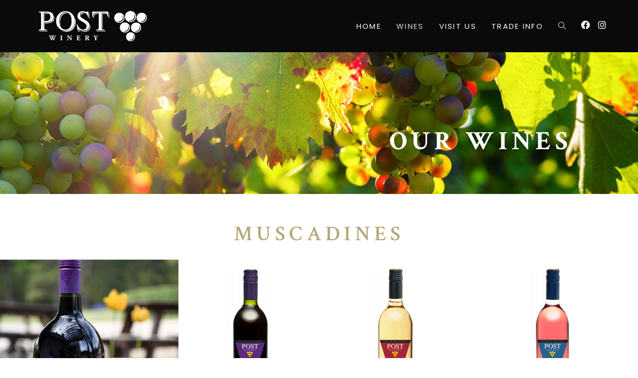

--- FILE ---
content_type: text/html; charset=UTF-8
request_url: http://postwinery.com/index.php/wines/
body_size: 18172
content:
<!DOCTYPE html>
<html class="html" lang="en-US">
<head>
	<meta charset="UTF-8">
	<link rel="profile" href="https://gmpg.org/xfn/11">

	<title>Wines &#8211; POST Winery</title>
<meta name='robots' content='max-image-preview:large' />
	<style>img:is([sizes="auto" i], [sizes^="auto," i]) { contain-intrinsic-size: 3000px 1500px }</style>
	<meta name="viewport" content="width=device-width, initial-scale=1"><link rel='dns-prefetch' href='//fonts.googleapis.com' />
<link rel="alternate" type="application/rss+xml" title="POST Winery &raquo; Feed" href="http://postwinery.com/index.php/feed/" />
<link rel="alternate" type="application/rss+xml" title="POST Winery &raquo; Comments Feed" href="http://postwinery.com/index.php/comments/feed/" />
<script>
window._wpemojiSettings = {"baseUrl":"https:\/\/s.w.org\/images\/core\/emoji\/15.0.3\/72x72\/","ext":".png","svgUrl":"https:\/\/s.w.org\/images\/core\/emoji\/15.0.3\/svg\/","svgExt":".svg","source":{"concatemoji":"http:\/\/postwinery.com\/wp-includes\/js\/wp-emoji-release.min.js?ver=6.7.4"}};
/*! This file is auto-generated */
!function(i,n){var o,s,e;function c(e){try{var t={supportTests:e,timestamp:(new Date).valueOf()};sessionStorage.setItem(o,JSON.stringify(t))}catch(e){}}function p(e,t,n){e.clearRect(0,0,e.canvas.width,e.canvas.height),e.fillText(t,0,0);var t=new Uint32Array(e.getImageData(0,0,e.canvas.width,e.canvas.height).data),r=(e.clearRect(0,0,e.canvas.width,e.canvas.height),e.fillText(n,0,0),new Uint32Array(e.getImageData(0,0,e.canvas.width,e.canvas.height).data));return t.every(function(e,t){return e===r[t]})}function u(e,t,n){switch(t){case"flag":return n(e,"\ud83c\udff3\ufe0f\u200d\u26a7\ufe0f","\ud83c\udff3\ufe0f\u200b\u26a7\ufe0f")?!1:!n(e,"\ud83c\uddfa\ud83c\uddf3","\ud83c\uddfa\u200b\ud83c\uddf3")&&!n(e,"\ud83c\udff4\udb40\udc67\udb40\udc62\udb40\udc65\udb40\udc6e\udb40\udc67\udb40\udc7f","\ud83c\udff4\u200b\udb40\udc67\u200b\udb40\udc62\u200b\udb40\udc65\u200b\udb40\udc6e\u200b\udb40\udc67\u200b\udb40\udc7f");case"emoji":return!n(e,"\ud83d\udc26\u200d\u2b1b","\ud83d\udc26\u200b\u2b1b")}return!1}function f(e,t,n){var r="undefined"!=typeof WorkerGlobalScope&&self instanceof WorkerGlobalScope?new OffscreenCanvas(300,150):i.createElement("canvas"),a=r.getContext("2d",{willReadFrequently:!0}),o=(a.textBaseline="top",a.font="600 32px Arial",{});return e.forEach(function(e){o[e]=t(a,e,n)}),o}function t(e){var t=i.createElement("script");t.src=e,t.defer=!0,i.head.appendChild(t)}"undefined"!=typeof Promise&&(o="wpEmojiSettingsSupports",s=["flag","emoji"],n.supports={everything:!0,everythingExceptFlag:!0},e=new Promise(function(e){i.addEventListener("DOMContentLoaded",e,{once:!0})}),new Promise(function(t){var n=function(){try{var e=JSON.parse(sessionStorage.getItem(o));if("object"==typeof e&&"number"==typeof e.timestamp&&(new Date).valueOf()<e.timestamp+604800&&"object"==typeof e.supportTests)return e.supportTests}catch(e){}return null}();if(!n){if("undefined"!=typeof Worker&&"undefined"!=typeof OffscreenCanvas&&"undefined"!=typeof URL&&URL.createObjectURL&&"undefined"!=typeof Blob)try{var e="postMessage("+f.toString()+"("+[JSON.stringify(s),u.toString(),p.toString()].join(",")+"));",r=new Blob([e],{type:"text/javascript"}),a=new Worker(URL.createObjectURL(r),{name:"wpTestEmojiSupports"});return void(a.onmessage=function(e){c(n=e.data),a.terminate(),t(n)})}catch(e){}c(n=f(s,u,p))}t(n)}).then(function(e){for(var t in e)n.supports[t]=e[t],n.supports.everything=n.supports.everything&&n.supports[t],"flag"!==t&&(n.supports.everythingExceptFlag=n.supports.everythingExceptFlag&&n.supports[t]);n.supports.everythingExceptFlag=n.supports.everythingExceptFlag&&!n.supports.flag,n.DOMReady=!1,n.readyCallback=function(){n.DOMReady=!0}}).then(function(){return e}).then(function(){var e;n.supports.everything||(n.readyCallback(),(e=n.source||{}).concatemoji?t(e.concatemoji):e.wpemoji&&e.twemoji&&(t(e.twemoji),t(e.wpemoji)))}))}((window,document),window._wpemojiSettings);
</script>
<link rel='stylesheet' id='sbi_styles-css' href='http://postwinery.com/wp-content/plugins/instagram-feed/css/sbi-styles.min.css?ver=6.6.1' media='all' />
<style id='wp-emoji-styles-inline-css'>

	img.wp-smiley, img.emoji {
		display: inline !important;
		border: none !important;
		box-shadow: none !important;
		height: 1em !important;
		width: 1em !important;
		margin: 0 0.07em !important;
		vertical-align: -0.1em !important;
		background: none !important;
		padding: 0 !important;
	}
</style>
<style id='classic-theme-styles-inline-css'>
/*! This file is auto-generated */
.wp-block-button__link{color:#fff;background-color:#32373c;border-radius:9999px;box-shadow:none;text-decoration:none;padding:calc(.667em + 2px) calc(1.333em + 2px);font-size:1.125em}.wp-block-file__button{background:#32373c;color:#fff;text-decoration:none}
</style>
<style id='global-styles-inline-css'>
:root{--wp--preset--aspect-ratio--square: 1;--wp--preset--aspect-ratio--4-3: 4/3;--wp--preset--aspect-ratio--3-4: 3/4;--wp--preset--aspect-ratio--3-2: 3/2;--wp--preset--aspect-ratio--2-3: 2/3;--wp--preset--aspect-ratio--16-9: 16/9;--wp--preset--aspect-ratio--9-16: 9/16;--wp--preset--color--black: #000000;--wp--preset--color--cyan-bluish-gray: #abb8c3;--wp--preset--color--white: #ffffff;--wp--preset--color--pale-pink: #f78da7;--wp--preset--color--vivid-red: #cf2e2e;--wp--preset--color--luminous-vivid-orange: #ff6900;--wp--preset--color--luminous-vivid-amber: #fcb900;--wp--preset--color--light-green-cyan: #7bdcb5;--wp--preset--color--vivid-green-cyan: #00d084;--wp--preset--color--pale-cyan-blue: #8ed1fc;--wp--preset--color--vivid-cyan-blue: #0693e3;--wp--preset--color--vivid-purple: #9b51e0;--wp--preset--gradient--vivid-cyan-blue-to-vivid-purple: linear-gradient(135deg,rgba(6,147,227,1) 0%,rgb(155,81,224) 100%);--wp--preset--gradient--light-green-cyan-to-vivid-green-cyan: linear-gradient(135deg,rgb(122,220,180) 0%,rgb(0,208,130) 100%);--wp--preset--gradient--luminous-vivid-amber-to-luminous-vivid-orange: linear-gradient(135deg,rgba(252,185,0,1) 0%,rgba(255,105,0,1) 100%);--wp--preset--gradient--luminous-vivid-orange-to-vivid-red: linear-gradient(135deg,rgba(255,105,0,1) 0%,rgb(207,46,46) 100%);--wp--preset--gradient--very-light-gray-to-cyan-bluish-gray: linear-gradient(135deg,rgb(238,238,238) 0%,rgb(169,184,195) 100%);--wp--preset--gradient--cool-to-warm-spectrum: linear-gradient(135deg,rgb(74,234,220) 0%,rgb(151,120,209) 20%,rgb(207,42,186) 40%,rgb(238,44,130) 60%,rgb(251,105,98) 80%,rgb(254,248,76) 100%);--wp--preset--gradient--blush-light-purple: linear-gradient(135deg,rgb(255,206,236) 0%,rgb(152,150,240) 100%);--wp--preset--gradient--blush-bordeaux: linear-gradient(135deg,rgb(254,205,165) 0%,rgb(254,45,45) 50%,rgb(107,0,62) 100%);--wp--preset--gradient--luminous-dusk: linear-gradient(135deg,rgb(255,203,112) 0%,rgb(199,81,192) 50%,rgb(65,88,208) 100%);--wp--preset--gradient--pale-ocean: linear-gradient(135deg,rgb(255,245,203) 0%,rgb(182,227,212) 50%,rgb(51,167,181) 100%);--wp--preset--gradient--electric-grass: linear-gradient(135deg,rgb(202,248,128) 0%,rgb(113,206,126) 100%);--wp--preset--gradient--midnight: linear-gradient(135deg,rgb(2,3,129) 0%,rgb(40,116,252) 100%);--wp--preset--font-size--small: 13px;--wp--preset--font-size--medium: 20px;--wp--preset--font-size--large: 36px;--wp--preset--font-size--x-large: 42px;--wp--preset--spacing--20: 0.44rem;--wp--preset--spacing--30: 0.67rem;--wp--preset--spacing--40: 1rem;--wp--preset--spacing--50: 1.5rem;--wp--preset--spacing--60: 2.25rem;--wp--preset--spacing--70: 3.38rem;--wp--preset--spacing--80: 5.06rem;--wp--preset--shadow--natural: 6px 6px 9px rgba(0, 0, 0, 0.2);--wp--preset--shadow--deep: 12px 12px 50px rgba(0, 0, 0, 0.4);--wp--preset--shadow--sharp: 6px 6px 0px rgba(0, 0, 0, 0.2);--wp--preset--shadow--outlined: 6px 6px 0px -3px rgba(255, 255, 255, 1), 6px 6px rgba(0, 0, 0, 1);--wp--preset--shadow--crisp: 6px 6px 0px rgba(0, 0, 0, 1);}:where(.is-layout-flex){gap: 0.5em;}:where(.is-layout-grid){gap: 0.5em;}body .is-layout-flex{display: flex;}.is-layout-flex{flex-wrap: wrap;align-items: center;}.is-layout-flex > :is(*, div){margin: 0;}body .is-layout-grid{display: grid;}.is-layout-grid > :is(*, div){margin: 0;}:where(.wp-block-columns.is-layout-flex){gap: 2em;}:where(.wp-block-columns.is-layout-grid){gap: 2em;}:where(.wp-block-post-template.is-layout-flex){gap: 1.25em;}:where(.wp-block-post-template.is-layout-grid){gap: 1.25em;}.has-black-color{color: var(--wp--preset--color--black) !important;}.has-cyan-bluish-gray-color{color: var(--wp--preset--color--cyan-bluish-gray) !important;}.has-white-color{color: var(--wp--preset--color--white) !important;}.has-pale-pink-color{color: var(--wp--preset--color--pale-pink) !important;}.has-vivid-red-color{color: var(--wp--preset--color--vivid-red) !important;}.has-luminous-vivid-orange-color{color: var(--wp--preset--color--luminous-vivid-orange) !important;}.has-luminous-vivid-amber-color{color: var(--wp--preset--color--luminous-vivid-amber) !important;}.has-light-green-cyan-color{color: var(--wp--preset--color--light-green-cyan) !important;}.has-vivid-green-cyan-color{color: var(--wp--preset--color--vivid-green-cyan) !important;}.has-pale-cyan-blue-color{color: var(--wp--preset--color--pale-cyan-blue) !important;}.has-vivid-cyan-blue-color{color: var(--wp--preset--color--vivid-cyan-blue) !important;}.has-vivid-purple-color{color: var(--wp--preset--color--vivid-purple) !important;}.has-black-background-color{background-color: var(--wp--preset--color--black) !important;}.has-cyan-bluish-gray-background-color{background-color: var(--wp--preset--color--cyan-bluish-gray) !important;}.has-white-background-color{background-color: var(--wp--preset--color--white) !important;}.has-pale-pink-background-color{background-color: var(--wp--preset--color--pale-pink) !important;}.has-vivid-red-background-color{background-color: var(--wp--preset--color--vivid-red) !important;}.has-luminous-vivid-orange-background-color{background-color: var(--wp--preset--color--luminous-vivid-orange) !important;}.has-luminous-vivid-amber-background-color{background-color: var(--wp--preset--color--luminous-vivid-amber) !important;}.has-light-green-cyan-background-color{background-color: var(--wp--preset--color--light-green-cyan) !important;}.has-vivid-green-cyan-background-color{background-color: var(--wp--preset--color--vivid-green-cyan) !important;}.has-pale-cyan-blue-background-color{background-color: var(--wp--preset--color--pale-cyan-blue) !important;}.has-vivid-cyan-blue-background-color{background-color: var(--wp--preset--color--vivid-cyan-blue) !important;}.has-vivid-purple-background-color{background-color: var(--wp--preset--color--vivid-purple) !important;}.has-black-border-color{border-color: var(--wp--preset--color--black) !important;}.has-cyan-bluish-gray-border-color{border-color: var(--wp--preset--color--cyan-bluish-gray) !important;}.has-white-border-color{border-color: var(--wp--preset--color--white) !important;}.has-pale-pink-border-color{border-color: var(--wp--preset--color--pale-pink) !important;}.has-vivid-red-border-color{border-color: var(--wp--preset--color--vivid-red) !important;}.has-luminous-vivid-orange-border-color{border-color: var(--wp--preset--color--luminous-vivid-orange) !important;}.has-luminous-vivid-amber-border-color{border-color: var(--wp--preset--color--luminous-vivid-amber) !important;}.has-light-green-cyan-border-color{border-color: var(--wp--preset--color--light-green-cyan) !important;}.has-vivid-green-cyan-border-color{border-color: var(--wp--preset--color--vivid-green-cyan) !important;}.has-pale-cyan-blue-border-color{border-color: var(--wp--preset--color--pale-cyan-blue) !important;}.has-vivid-cyan-blue-border-color{border-color: var(--wp--preset--color--vivid-cyan-blue) !important;}.has-vivid-purple-border-color{border-color: var(--wp--preset--color--vivid-purple) !important;}.has-vivid-cyan-blue-to-vivid-purple-gradient-background{background: var(--wp--preset--gradient--vivid-cyan-blue-to-vivid-purple) !important;}.has-light-green-cyan-to-vivid-green-cyan-gradient-background{background: var(--wp--preset--gradient--light-green-cyan-to-vivid-green-cyan) !important;}.has-luminous-vivid-amber-to-luminous-vivid-orange-gradient-background{background: var(--wp--preset--gradient--luminous-vivid-amber-to-luminous-vivid-orange) !important;}.has-luminous-vivid-orange-to-vivid-red-gradient-background{background: var(--wp--preset--gradient--luminous-vivid-orange-to-vivid-red) !important;}.has-very-light-gray-to-cyan-bluish-gray-gradient-background{background: var(--wp--preset--gradient--very-light-gray-to-cyan-bluish-gray) !important;}.has-cool-to-warm-spectrum-gradient-background{background: var(--wp--preset--gradient--cool-to-warm-spectrum) !important;}.has-blush-light-purple-gradient-background{background: var(--wp--preset--gradient--blush-light-purple) !important;}.has-blush-bordeaux-gradient-background{background: var(--wp--preset--gradient--blush-bordeaux) !important;}.has-luminous-dusk-gradient-background{background: var(--wp--preset--gradient--luminous-dusk) !important;}.has-pale-ocean-gradient-background{background: var(--wp--preset--gradient--pale-ocean) !important;}.has-electric-grass-gradient-background{background: var(--wp--preset--gradient--electric-grass) !important;}.has-midnight-gradient-background{background: var(--wp--preset--gradient--midnight) !important;}.has-small-font-size{font-size: var(--wp--preset--font-size--small) !important;}.has-medium-font-size{font-size: var(--wp--preset--font-size--medium) !important;}.has-large-font-size{font-size: var(--wp--preset--font-size--large) !important;}.has-x-large-font-size{font-size: var(--wp--preset--font-size--x-large) !important;}
:where(.wp-block-post-template.is-layout-flex){gap: 1.25em;}:where(.wp-block-post-template.is-layout-grid){gap: 1.25em;}
:where(.wp-block-columns.is-layout-flex){gap: 2em;}:where(.wp-block-columns.is-layout-grid){gap: 2em;}
:root :where(.wp-block-pullquote){font-size: 1.5em;line-height: 1.6;}
</style>
<link rel='stylesheet' id='font-awesome-css' href='http://postwinery.com/wp-content/themes/oceanwp/assets/fonts/fontawesome/css/all.min.css?ver=6.4.2' media='all' />
<link rel='stylesheet' id='simple-line-icons-css' href='http://postwinery.com/wp-content/themes/oceanwp/assets/css/third/simple-line-icons.min.css?ver=2.4.0' media='all' />
<link rel='stylesheet' id='oceanwp-style-css' href='http://postwinery.com/wp-content/themes/oceanwp/assets/css/style.min.css?ver=4.0.4' media='all' />
<link rel='stylesheet' id='oceanwp-google-font-poppins-css' href='//fonts.googleapis.com/css?family=Poppins%3A100%2C200%2C300%2C400%2C500%2C600%2C700%2C800%2C900%2C100i%2C200i%2C300i%2C400i%2C500i%2C600i%2C700i%2C800i%2C900i&#038;subset=latin&#038;display=swap&#038;ver=6.7.4' media='all' />
<link rel='stylesheet' id='elementor-icons-css' href='http://postwinery.com/wp-content/plugins/elementor/assets/lib/eicons/css/elementor-icons.min.css?ver=5.34.0' media='all' />
<link rel='stylesheet' id='elementor-frontend-css' href='http://postwinery.com/wp-content/plugins/elementor/assets/css/frontend.min.css?ver=3.26.4' media='all' />
<link rel='stylesheet' id='elementor-post-11-css' href='http://postwinery.com/wp-content/uploads/elementor/css/post-11.css?ver=1736353953' media='all' />
<link rel='stylesheet' id='sbistyles-css' href='http://postwinery.com/wp-content/plugins/instagram-feed/css/sbi-styles.min.css?ver=6.6.1' media='all' />
<link rel='stylesheet' id='font-awesome-5-all-css' href='http://postwinery.com/wp-content/plugins/elementor/assets/lib/font-awesome/css/all.min.css?ver=3.26.4' media='all' />
<link rel='stylesheet' id='font-awesome-4-shim-css' href='http://postwinery.com/wp-content/plugins/elementor/assets/lib/font-awesome/css/v4-shims.min.css?ver=3.26.4' media='all' />
<link rel='stylesheet' id='widget-heading-css' href='http://postwinery.com/wp-content/plugins/elementor/assets/css/widget-heading.min.css?ver=3.26.4' media='all' />
<link rel='stylesheet' id='e-animation-fadeIn-css' href='http://postwinery.com/wp-content/plugins/elementor/assets/lib/animations/styles/fadeIn.min.css?ver=3.26.4' media='all' />
<link rel='stylesheet' id='widget-image-css' href='http://postwinery.com/wp-content/plugins/elementor/assets/css/widget-image.min.css?ver=3.26.4' media='all' />
<link rel='stylesheet' id='widget-text-editor-css' href='http://postwinery.com/wp-content/plugins/elementor/assets/css/widget-text-editor.min.css?ver=3.26.4' media='all' />
<link rel='stylesheet' id='widget-divider-css' href='http://postwinery.com/wp-content/plugins/elementor/assets/css/widget-divider.min.css?ver=3.26.4' media='all' />
<link rel='stylesheet' id='widget-social-icons-css' href='http://postwinery.com/wp-content/plugins/elementor/assets/css/widget-social-icons.min.css?ver=3.26.4' media='all' />
<link rel='stylesheet' id='e-apple-webkit-css' href='http://postwinery.com/wp-content/plugins/elementor/assets/css/conditionals/apple-webkit.min.css?ver=3.26.4' media='all' />
<link rel='stylesheet' id='elementor-post-29-css' href='http://postwinery.com/wp-content/uploads/elementor/css/post-29.css?ver=1742247286' media='all' />
<link rel='stylesheet' id='ekit-widget-styles-css' href='http://postwinery.com/wp-content/plugins/elementskit-lite/widgets/init/assets/css/widget-styles.css?ver=3.3.7' media='all' />
<link rel='stylesheet' id='ekit-responsive-css' href='http://postwinery.com/wp-content/plugins/elementskit-lite/widgets/init/assets/css/responsive.css?ver=3.3.7' media='all' />
<link rel='stylesheet' id='eael-general-css' href='http://postwinery.com/wp-content/plugins/essential-addons-for-elementor-lite/assets/front-end/css/view/general.min.css?ver=6.1.0' media='all' />
<link rel='stylesheet' id='oe-widgets-style-css' href='http://postwinery.com/wp-content/plugins/ocean-extra/assets/css/widgets.css?ver=6.7.4' media='all' />
<link rel='stylesheet' id='google-fonts-1-css' href='https://fonts.googleapis.com/css?family=Crimson+Text%3A100%2C100italic%2C200%2C200italic%2C300%2C300italic%2C400%2C400italic%2C500%2C500italic%2C600%2C600italic%2C700%2C700italic%2C800%2C800italic%2C900%2C900italic%7CPoppins%3A100%2C100italic%2C200%2C200italic%2C300%2C300italic%2C400%2C400italic%2C500%2C500italic%2C600%2C600italic%2C700%2C700italic%2C800%2C800italic%2C900%2C900italic&#038;display=auto&#038;ver=6.7.4' media='all' />
<link rel='stylesheet' id='elementor-icons-shared-0-css' href='http://postwinery.com/wp-content/plugins/elementor/assets/lib/font-awesome/css/fontawesome.min.css?ver=5.15.3' media='all' />
<link rel='stylesheet' id='elementor-icons-fa-brands-css' href='http://postwinery.com/wp-content/plugins/elementor/assets/lib/font-awesome/css/brands.min.css?ver=5.15.3' media='all' />
<link rel="preconnect" href="https://fonts.gstatic.com/" crossorigin><script src="http://postwinery.com/wp-includes/js/jquery/jquery.min.js?ver=3.7.1" id="jquery-core-js"></script>
<script src="http://postwinery.com/wp-includes/js/jquery/jquery-migrate.min.js?ver=3.4.1" id="jquery-migrate-js"></script>
<script src="http://postwinery.com/wp-content/plugins/elementor/assets/lib/font-awesome/js/v4-shims.min.js?ver=3.26.4" id="font-awesome-4-shim-js"></script>
<link rel="https://api.w.org/" href="http://postwinery.com/index.php/wp-json/" /><link rel="alternate" title="JSON" type="application/json" href="http://postwinery.com/index.php/wp-json/wp/v2/pages/29" /><link rel="EditURI" type="application/rsd+xml" title="RSD" href="http://postwinery.com/xmlrpc.php?rsd" />
<meta name="generator" content="WordPress 6.7.4" />
<link rel="canonical" href="http://postwinery.com/index.php/wines/" />
<link rel='shortlink' href='http://postwinery.com/?p=29' />
<link rel="alternate" title="oEmbed (JSON)" type="application/json+oembed" href="http://postwinery.com/index.php/wp-json/oembed/1.0/embed?url=http%3A%2F%2Fpostwinery.com%2Findex.php%2Fwines%2F" />
<link rel="alternate" title="oEmbed (XML)" type="text/xml+oembed" href="http://postwinery.com/index.php/wp-json/oembed/1.0/embed?url=http%3A%2F%2Fpostwinery.com%2Findex.php%2Fwines%2F&#038;format=xml" />
<meta name="generator" content="Elementor 3.26.4; features: additional_custom_breakpoints; settings: css_print_method-external, google_font-enabled, font_display-auto">
			<style>
				.e-con.e-parent:nth-of-type(n+4):not(.e-lazyloaded):not(.e-no-lazyload),
				.e-con.e-parent:nth-of-type(n+4):not(.e-lazyloaded):not(.e-no-lazyload) * {
					background-image: none !important;
				}
				@media screen and (max-height: 1024px) {
					.e-con.e-parent:nth-of-type(n+3):not(.e-lazyloaded):not(.e-no-lazyload),
					.e-con.e-parent:nth-of-type(n+3):not(.e-lazyloaded):not(.e-no-lazyload) * {
						background-image: none !important;
					}
				}
				@media screen and (max-height: 640px) {
					.e-con.e-parent:nth-of-type(n+2):not(.e-lazyloaded):not(.e-no-lazyload),
					.e-con.e-parent:nth-of-type(n+2):not(.e-lazyloaded):not(.e-no-lazyload) * {
						background-image: none !important;
					}
				}
			</style>
					<style id="wp-custom-css">
			.custom-logo{height:auto;width:300}		</style>
		<!-- OceanWP CSS -->
<style type="text/css">
/* Colors */a{color:#7a7a7a}a .owp-icon use{stroke:#7a7a7a}body .theme-button,body input[type="submit"],body button[type="submit"],body button,body .button,body div.wpforms-container-full .wpforms-form input[type=submit],body div.wpforms-container-full .wpforms-form button[type=submit],body div.wpforms-container-full .wpforms-form .wpforms-page-button,.wp-element-button,.wp-block-button__link{border-color:#ffffff}body .theme-button:hover,body input[type="submit"]:hover,body button[type="submit"]:hover,body button:hover,body .button:hover,body div.wpforms-container-full .wpforms-form input[type=submit]:hover,body div.wpforms-container-full .wpforms-form input[type=submit]:active,body div.wpforms-container-full .wpforms-form button[type=submit]:hover,body div.wpforms-container-full .wpforms-form button[type=submit]:active,body div.wpforms-container-full .wpforms-form .wpforms-page-button:hover,body div.wpforms-container-full .wpforms-form .wpforms-page-button:active,.wp-element-button:hover,.wp-block-button__link:hover{border-color:#ffffff}/* OceanWP Style Settings CSS */.theme-button,input[type="submit"],button[type="submit"],button,.button,body div.wpforms-container-full .wpforms-form input[type=submit],body div.wpforms-container-full .wpforms-form button[type=submit],body div.wpforms-container-full .wpforms-form .wpforms-page-button{border-style:solid}.theme-button,input[type="submit"],button[type="submit"],button,.button,body div.wpforms-container-full .wpforms-form input[type=submit],body div.wpforms-container-full .wpforms-form button[type=submit],body div.wpforms-container-full .wpforms-form .wpforms-page-button{border-width:1px}form input[type="text"],form input[type="password"],form input[type="email"],form input[type="url"],form input[type="date"],form input[type="month"],form input[type="time"],form input[type="datetime"],form input[type="datetime-local"],form input[type="week"],form input[type="number"],form input[type="search"],form input[type="tel"],form input[type="color"],form select,form textarea,.woocommerce .woocommerce-checkout .select2-container--default .select2-selection--single{border-style:solid}body div.wpforms-container-full .wpforms-form input[type=date],body div.wpforms-container-full .wpforms-form input[type=datetime],body div.wpforms-container-full .wpforms-form input[type=datetime-local],body div.wpforms-container-full .wpforms-form input[type=email],body div.wpforms-container-full .wpforms-form input[type=month],body div.wpforms-container-full .wpforms-form input[type=number],body div.wpforms-container-full .wpforms-form input[type=password],body div.wpforms-container-full .wpforms-form input[type=range],body div.wpforms-container-full .wpforms-form input[type=search],body div.wpforms-container-full .wpforms-form input[type=tel],body div.wpforms-container-full .wpforms-form input[type=text],body div.wpforms-container-full .wpforms-form input[type=time],body div.wpforms-container-full .wpforms-form input[type=url],body div.wpforms-container-full .wpforms-form input[type=week],body div.wpforms-container-full .wpforms-form select,body div.wpforms-container-full .wpforms-form textarea{border-style:solid}form input[type="text"],form input[type="password"],form input[type="email"],form input[type="url"],form input[type="date"],form input[type="month"],form input[type="time"],form input[type="datetime"],form input[type="datetime-local"],form input[type="week"],form input[type="number"],form input[type="search"],form input[type="tel"],form input[type="color"],form select,form textarea{border-radius:3px}body div.wpforms-container-full .wpforms-form input[type=date],body div.wpforms-container-full .wpforms-form input[type=datetime],body div.wpforms-container-full .wpforms-form input[type=datetime-local],body div.wpforms-container-full .wpforms-form input[type=email],body div.wpforms-container-full .wpforms-form input[type=month],body div.wpforms-container-full .wpforms-form input[type=number],body div.wpforms-container-full .wpforms-form input[type=password],body div.wpforms-container-full .wpforms-form input[type=range],body div.wpforms-container-full .wpforms-form input[type=search],body div.wpforms-container-full .wpforms-form input[type=tel],body div.wpforms-container-full .wpforms-form input[type=text],body div.wpforms-container-full .wpforms-form input[type=time],body div.wpforms-container-full .wpforms-form input[type=url],body div.wpforms-container-full .wpforms-form input[type=week],body div.wpforms-container-full .wpforms-form select,body div.wpforms-container-full .wpforms-form textarea{border-radius:3px}/* Header */#site-logo #site-logo-inner,.oceanwp-social-menu .social-menu-inner,#site-header.full_screen-header .menu-bar-inner,.after-header-content .after-header-content-inner{height:105px}#site-navigation-wrap .dropdown-menu >li >a,#site-navigation-wrap .dropdown-menu >li >span.opl-logout-link,.oceanwp-mobile-menu-icon a,.mobile-menu-close,.after-header-content-inner >a{line-height:105px}#site-header,.has-transparent-header .is-sticky #site-header,.has-vh-transparent .is-sticky #site-header.vertical-header,#searchform-header-replace{background-color:rgba(81,81,81,0.37)}#site-header.has-header-media .overlay-header-media{background-color:rgba(0,0,0,0.5)}#site-header.transparent-header{background-color:#0a0a0a}#site-logo #site-logo-inner a img,#site-header.center-header #site-navigation-wrap .middle-site-logo a img{max-width:244px}#site-header #site-logo #site-logo-inner a img,#site-header.center-header #site-navigation-wrap .middle-site-logo a img{max-height:200px}#site-navigation-wrap .dropdown-menu >li >a,.oceanwp-mobile-menu-icon a,#searchform-header-replace-close{color:#ffffff}#site-navigation-wrap .dropdown-menu >li >a .owp-icon use,.oceanwp-mobile-menu-icon a .owp-icon use,#searchform-header-replace-close .owp-icon use{stroke:#ffffff}#site-navigation-wrap .dropdown-menu >li >a:hover,.oceanwp-mobile-menu-icon a:hover,#searchform-header-replace-close:hover{color:#b5b053}#site-navigation-wrap .dropdown-menu >li >a:hover .owp-icon use,.oceanwp-mobile-menu-icon a:hover .owp-icon use,#searchform-header-replace-close:hover .owp-icon use{stroke:#b5b053}#site-navigation-wrap .dropdown-menu >.current-menu-item >a,#site-navigation-wrap .dropdown-menu >.current-menu-ancestor >a,#site-navigation-wrap .dropdown-menu >.current-menu-item >a:hover,#site-navigation-wrap .dropdown-menu >.current-menu-ancestor >a:hover{color:#dbdbdb}.dropdown-menu .sub-menu,#searchform-dropdown,.current-shop-items-dropdown{border-color:#b5b053}.oceanwp-social-menu ul li a,.oceanwp-social-menu .colored ul li a,.oceanwp-social-menu .minimal ul li a,.oceanwp-social-menu .dark ul li a{font-size:18px}.oceanwp-social-menu ul li a .owp-icon,.oceanwp-social-menu .colored ul li a .owp-icon,.oceanwp-social-menu .minimal ul li a .owp-icon,.oceanwp-social-menu .dark ul li a .owp-icon{width:18px;height:18px}.oceanwp-social-menu.simple-social ul li a{color:#ffffff}.oceanwp-social-menu.simple-social ul li a .owp-icon use{stroke:#ffffff}/* Blog CSS */.ocean-single-post-header ul.meta-item li a:hover{color:#333333}/* Typography */body{font-size:14px;line-height:1.8}h1,h2,h3,h4,h5,h6,.theme-heading,.widget-title,.oceanwp-widget-recent-posts-title,.comment-reply-title,.entry-title,.sidebar-box .widget-title{line-height:1.4}h1{font-size:23px;line-height:1.4}h2{font-size:20px;line-height:1.4}h3{font-size:18px;line-height:1.4}h4{font-size:17px;line-height:1.4}h5{font-size:14px;line-height:1.4}h6{font-size:15px;line-height:1.4}.page-header .page-header-title,.page-header.background-image-page-header .page-header-title{font-size:32px;line-height:1.4}.page-header .page-subheading{font-size:15px;line-height:1.8}.site-breadcrumbs,.site-breadcrumbs a{font-size:13px;line-height:1.4}#top-bar-content,#top-bar-social-alt{font-size:12px;line-height:1.8}#site-logo a.site-logo-text{font-size:24px;line-height:1.8}#site-navigation-wrap .dropdown-menu >li >a,#site-header.full_screen-header .fs-dropdown-menu >li >a,#site-header.top-header #site-navigation-wrap .dropdown-menu >li >a,#site-header.center-header #site-navigation-wrap .dropdown-menu >li >a,#site-header.medium-header #site-navigation-wrap .dropdown-menu >li >a,.oceanwp-mobile-menu-icon a{font-family:Poppins;font-size:15px;letter-spacing:2.3px;text-transform:uppercase}.dropdown-menu ul li a.menu-link,#site-header.full_screen-header .fs-dropdown-menu ul.sub-menu li a{font-size:12px;line-height:1.2;letter-spacing:.6px}.sidr-class-dropdown-menu li a,a.sidr-class-toggle-sidr-close,#mobile-dropdown ul li a,body #mobile-fullscreen ul li a{font-size:15px;line-height:1.8}.blog-entry.post .blog-entry-header .entry-title a{font-size:24px;line-height:1.4}.ocean-single-post-header .single-post-title{font-size:34px;line-height:1.4;letter-spacing:.6px}.ocean-single-post-header ul.meta-item li,.ocean-single-post-header ul.meta-item li a{font-size:13px;line-height:1.4;letter-spacing:.6px}.ocean-single-post-header .post-author-name,.ocean-single-post-header .post-author-name a{font-size:14px;line-height:1.4;letter-spacing:.6px}.ocean-single-post-header .post-author-description{font-size:12px;line-height:1.4;letter-spacing:.6px}.single-post .entry-title{line-height:1.4;letter-spacing:.6px}.single-post ul.meta li,.single-post ul.meta li a{font-size:14px;line-height:1.4;letter-spacing:.6px}.sidebar-box .widget-title,.sidebar-box.widget_block .wp-block-heading{font-size:13px;line-height:1;letter-spacing:1px}#footer-widgets .footer-box .widget-title{font-size:13px;line-height:1;letter-spacing:1px}#footer-bottom #copyright{font-size:12px;line-height:1}#footer-bottom #footer-bottom-menu{font-size:12px;line-height:1}.woocommerce-store-notice.demo_store{line-height:2;letter-spacing:1.5px}.demo_store .woocommerce-store-notice__dismiss-link{line-height:2;letter-spacing:1.5px}.woocommerce ul.products li.product li.title h2,.woocommerce ul.products li.product li.title a{font-size:14px;line-height:1.5}.woocommerce ul.products li.product li.category,.woocommerce ul.products li.product li.category a{font-size:12px;line-height:1}.woocommerce ul.products li.product .price{font-size:18px;line-height:1}.woocommerce ul.products li.product .button,.woocommerce ul.products li.product .product-inner .added_to_cart{font-size:12px;line-height:1.5;letter-spacing:1px}.woocommerce ul.products li.owp-woo-cond-notice span,.woocommerce ul.products li.owp-woo-cond-notice a{font-size:16px;line-height:1;letter-spacing:1px;font-weight:600;text-transform:capitalize}.woocommerce div.product .product_title{font-size:24px;line-height:1.4;letter-spacing:.6px}.woocommerce div.product p.price{font-size:36px;line-height:1}.woocommerce .owp-btn-normal .summary form button.button,.woocommerce .owp-btn-big .summary form button.button,.woocommerce .owp-btn-very-big .summary form button.button{font-size:12px;line-height:1.5;letter-spacing:1px;text-transform:uppercase}.woocommerce div.owp-woo-single-cond-notice span,.woocommerce div.owp-woo-single-cond-notice a{font-size:18px;line-height:2;letter-spacing:1.5px;font-weight:600;text-transform:capitalize}.ocean-preloader--active .preloader-after-content{font-size:20px;line-height:1.8;letter-spacing:.6px}
</style></head>

<body class="page-template-default page page-id-29 page-parent wp-custom-logo wp-embed-responsive oceanwp-theme dropdown-mobile has-transparent-header no-header-border default-breakpoint content-full-width content-max-width page-header-disabled has-breadcrumbs elementor-default elementor-template-full-width elementor-kit-11 elementor-page elementor-page-29" itemscope="itemscope" itemtype="https://schema.org/WebPage">

	
	
	<div id="outer-wrap" class="site clr">

		<a class="skip-link screen-reader-text" href="#main">Skip to content</a>

		
		<div id="wrap" class="clr">

			
				<div id="transparent-header-wrap" class="clr">
	
<header id="site-header" class="transparent-header has-social clr" data-height="105" itemscope="itemscope" itemtype="https://schema.org/WPHeader" role="banner">

	
					
			<div id="site-header-inner" class="clr container">

				
				

<div id="site-logo" class="clr" itemscope itemtype="https://schema.org/Brand" >

	
	<div id="site-logo-inner" class="clr">

		<a href="http://postwinery.com/" class="custom-logo-link" rel="home"><img fetchpriority="high" width="2313" height="635" src="http://postwinery.com/wp-content/uploads/2020/09/cropped-LOGO-01.png" class="custom-logo" alt="POST Winery" decoding="async" srcset="http://postwinery.com/wp-content/uploads/2020/09/cropped-LOGO-01.png 2313w, http://postwinery.com/wp-content/uploads/2020/09/cropped-LOGO-01-300x82.png 300w, http://postwinery.com/wp-content/uploads/2020/09/cropped-LOGO-01-1024x281.png 1024w, http://postwinery.com/wp-content/uploads/2020/09/cropped-LOGO-01-768x211.png 768w, http://postwinery.com/wp-content/uploads/2020/09/cropped-LOGO-01-1536x422.png 1536w, http://postwinery.com/wp-content/uploads/2020/09/cropped-LOGO-01-2048x562.png 2048w" sizes="(max-width: 2313px) 100vw, 2313px" /></a>
	</div><!-- #site-logo-inner -->

	
	
</div><!-- #site-logo -->


<div class="oceanwp-social-menu clr simple-social">

	<div class="social-menu-inner clr">

		
			<ul aria-label="Social links">

				<li class="oceanwp-facebook"><a href="http://www.facebook.com/PostWinery" aria-label="Facebook (opens in a new tab)" target="_blank" rel="noopener noreferrer"><i class=" fab fa-facebook" aria-hidden="true" role="img"></i></a></li><li class="oceanwp-instagram"><a href="https://www.instagram.com/PostWinery/" aria-label="Instagram (opens in a new tab)" target="_blank" rel="noopener noreferrer"><i class=" fab fa-instagram" aria-hidden="true" role="img"></i></a></li>
			</ul>

		
	</div>

</div>
			<div id="site-navigation-wrap" class="clr">
			
			
			
			<nav id="site-navigation" class="navigation main-navigation clr" itemscope="itemscope" itemtype="https://schema.org/SiteNavigationElement" role="navigation" >

				<ul id="menu-main_menu" class="main-menu dropdown-menu sf-menu"><li id="menu-item-33" class="menu-item menu-item-type-post_type menu-item-object-page menu-item-home menu-item-33"><a href="http://postwinery.com/" class="menu-link"><span class="text-wrap">Home</span></a></li><li id="menu-item-145" class="menu-item menu-item-type-post_type menu-item-object-page current-menu-item page_item page-item-29 current_page_item menu-item-145"><a href="http://postwinery.com/index.php/wines/" class="menu-link"><span class="text-wrap">Wines</span></a></li><li id="menu-item-113" class="menu-item menu-item-type-post_type menu-item-object-page menu-item-113"><a href="http://postwinery.com/index.php/visit-us/" class="menu-link"><span class="text-wrap">Visit Us</span></a></li><li id="menu-item-134" class="menu-item menu-item-type-post_type menu-item-object-page menu-item-134"><a href="http://postwinery.com/index.php/trade-info/" class="menu-link"><span class="text-wrap">Trade Info</span></a></li><li class="search-toggle-li" ><a href="http://postwinery.com/#" class="site-search-toggle search-dropdown-toggle"><span class="screen-reader-text">Toggle website search</span><i class=" icon-magnifier" aria-hidden="true" role="img"></i></a></li></ul>
<div id="searchform-dropdown" class="header-searchform-wrap clr" >
	
<form aria-label="Search this website" role="search" method="get" class="searchform" action="http://postwinery.com/">	
	<input aria-label="Insert search query" type="search" id="ocean-search-form-1" class="field" autocomplete="off" placeholder="Search" name="s">
			<input type="hidden" name="post_type" value="page">
		</form>
</div><!-- #searchform-dropdown -->

			</nav><!-- #site-navigation -->

			
			
					</div><!-- #site-navigation-wrap -->
			
		
	
				
	
	<div class="oceanwp-mobile-menu-icon clr mobile-right">

		
		
		
		<a href="http://postwinery.com/#mobile-menu-toggle" class="mobile-menu"  aria-label="Mobile Menu">
							<i class="fa fa-bars" aria-hidden="true"></i>
								<span class="oceanwp-text">Menu</span>
				<span class="oceanwp-close-text">Close</span>
						</a>

		
		
		
	</div><!-- #oceanwp-mobile-menu-navbar -->

	

			</div><!-- #site-header-inner -->

			
<div id="mobile-dropdown" class="clr" >

	<nav class="clr has-social" itemscope="itemscope" itemtype="https://schema.org/SiteNavigationElement">

		<ul id="menu-main_menu-1" class="menu"><li class="menu-item menu-item-type-post_type menu-item-object-page menu-item-home menu-item-33"><a href="http://postwinery.com/">Home</a></li>
<li class="menu-item menu-item-type-post_type menu-item-object-page current-menu-item page_item page-item-29 current_page_item menu-item-145"><a href="http://postwinery.com/index.php/wines/" aria-current="page">Wines</a></li>
<li class="menu-item menu-item-type-post_type menu-item-object-page menu-item-113"><a href="http://postwinery.com/index.php/visit-us/">Visit Us</a></li>
<li class="menu-item menu-item-type-post_type menu-item-object-page menu-item-134"><a href="http://postwinery.com/index.php/trade-info/">Trade Info</a></li>
<li class="search-toggle-li" ><a href="http://postwinery.com/#" class="site-search-toggle search-dropdown-toggle"><span class="screen-reader-text">Toggle website search</span><i class=" icon-magnifier" aria-hidden="true" role="img"></i></a></li></ul>
<div class="oceanwp-social-menu clr simple-social">

	<div class="social-menu-inner clr">

		
			<ul aria-label="Social links">

				<li class="oceanwp-facebook"><a href="http://www.facebook.com/PostWinery" aria-label="Facebook (opens in a new tab)" target="_blank" rel="noopener noreferrer"><i class=" fab fa-facebook" aria-hidden="true" role="img"></i></a></li><li class="oceanwp-instagram"><a href="https://www.instagram.com/PostWinery/" aria-label="Instagram (opens in a new tab)" target="_blank" rel="noopener noreferrer"><i class=" fab fa-instagram" aria-hidden="true" role="img"></i></a></li>
			</ul>

		
	</div>

</div>

<div id="mobile-menu-search" class="clr">
	<form aria-label="Search this website" method="get" action="http://postwinery.com/" class="mobile-searchform">
		<input aria-label="Insert search query" value="" class="field" id="ocean-mobile-search-2" type="search" name="s" autocomplete="off" placeholder="Search" />
		<button aria-label="Submit search" type="submit" class="searchform-submit">
			<i class=" icon-magnifier" aria-hidden="true" role="img"></i>		</button>
					<input type="hidden" name="post_type" value="page">
					</form>
</div><!-- .mobile-menu-search -->

	</nav>

</div>

			
			
		
		
</header><!-- #site-header -->

	</div>
	
			
			<main id="main" class="site-main clr"  role="main">

						<div data-elementor-type="wp-page" data-elementor-id="29" class="elementor elementor-29">
						<section class="elementor-section elementor-top-section elementor-element elementor-element-03259ec elementor-section-height-min-height elementor-section-boxed elementor-section-height-default elementor-section-items-middle" data-id="03259ec" data-element_type="section" data-settings="{&quot;background_background&quot;:&quot;classic&quot;}">
							<div class="elementor-background-overlay"></div>
							<div class="elementor-container elementor-column-gap-default">
					<div class="elementor-column elementor-col-50 elementor-top-column elementor-element elementor-element-b7295ea elementor-hidden-phone" data-id="b7295ea" data-element_type="column">
			<div class="elementor-widget-wrap">
							</div>
		</div>
				<div class="elementor-column elementor-col-50 elementor-top-column elementor-element elementor-element-3e5b758 elementor-invisible" data-id="3e5b758" data-element_type="column" data-settings="{&quot;animation&quot;:&quot;fadeIn&quot;}">
			<div class="elementor-widget-wrap elementor-element-populated">
						<div class="elementor-element elementor-element-15d822b elementor-absolute elementor-widget elementor-widget-heading" data-id="15d822b" data-element_type="widget" data-settings="{&quot;_position&quot;:&quot;absolute&quot;}" data-widget_type="heading.default">
				<div class="elementor-widget-container">
					<h2 class="elementor-heading-title elementor-size-default">Our Wines</h2>				</div>
				</div>
					</div>
		</div>
					</div>
		</section>
				<section class="elementor-section elementor-top-section elementor-element elementor-element-c3cefe3 elementor-section-boxed elementor-section-height-default elementor-section-height-default" data-id="c3cefe3" data-element_type="section">
						<div class="elementor-container elementor-column-gap-default">
					<div class="elementor-column elementor-col-100 elementor-top-column elementor-element elementor-element-7bfbdac" data-id="7bfbdac" data-element_type="column">
			<div class="elementor-widget-wrap elementor-element-populated">
						<div class="elementor-element elementor-element-4323fd6 elementor-widget elementor-widget-heading" data-id="4323fd6" data-element_type="widget" data-widget_type="heading.default">
				<div class="elementor-widget-container">
					<h2 class="elementor-heading-title elementor-size-default">Muscadines</h2>				</div>
				</div>
					</div>
		</div>
					</div>
		</section>
				<section class="elementor-section elementor-top-section elementor-element elementor-element-1e9ba37 elementor-section-content-middle elementor-section-full_width elementor-section-height-default elementor-section-height-default" data-id="1e9ba37" data-element_type="section">
						<div class="elementor-container elementor-column-gap-extended">
					<div class="elementor-column elementor-col-25 elementor-top-column elementor-element elementor-element-a8cb101 elementor-hidden-tablet elementor-hidden-phone" data-id="a8cb101" data-element_type="column" data-settings="{&quot;background_background&quot;:&quot;classic&quot;}">
			<div class="elementor-widget-wrap">
							</div>
		</div>
				<div class="elementor-column elementor-col-25 elementor-top-column elementor-element elementor-element-1c26b48" data-id="1c26b48" data-element_type="column">
			<div class="elementor-widget-wrap elementor-element-populated">
						<div class="elementor-element elementor-element-27842c4 elementor-widget elementor-widget-image" data-id="27842c4" data-element_type="widget" data-widget_type="image.default">
				<div class="elementor-widget-container">
															<img decoding="async" width="98" height="300" src="http://postwinery.com/wp-content/uploads/2020/09/POST-MUSCADINE-RED-750ml-98x300.png" class="attachment-medium size-medium wp-image-188" alt="Red Muscadine 750ml" srcset="http://postwinery.com/wp-content/uploads/2020/09/POST-MUSCADINE-RED-750ml-98x300.png 98w, http://postwinery.com/wp-content/uploads/2020/09/POST-MUSCADINE-RED-750ml-334x1024.png 334w, http://postwinery.com/wp-content/uploads/2020/09/POST-MUSCADINE-RED-750ml-501x1536.png 501w, http://postwinery.com/wp-content/uploads/2020/09/POST-MUSCADINE-RED-750ml.png 587w" sizes="(max-width: 98px) 100vw, 98px" />															</div>
				</div>
				<div class="elementor-element elementor-element-9cae474 elementor-widget elementor-widget-heading" data-id="9cae474" data-element_type="widget" data-widget_type="heading.default">
				<div class="elementor-widget-container">
					<h2 class="elementor-heading-title elementor-size-default">Red Muscadine</h2>				</div>
				</div>
				<div class="elementor-element elementor-element-071feb7 elementor-widget elementor-widget-text-editor" data-id="071feb7" data-element_type="widget" data-widget_type="text-editor.default">
				<div class="elementor-widget-container">
									<p style="text-align: center;">A flavorful best-selling wine with amazing ruby color and cotton candy aroma. American-grown. 12% ABV.</p>								</div>
				</div>
					</div>
		</div>
				<div class="elementor-column elementor-col-25 elementor-top-column elementor-element elementor-element-fa25f8c" data-id="fa25f8c" data-element_type="column">
			<div class="elementor-widget-wrap elementor-element-populated">
						<div class="elementor-element elementor-element-93d750d elementor-widget elementor-widget-image" data-id="93d750d" data-element_type="widget" data-widget_type="image.default">
				<div class="elementor-widget-container">
															<img decoding="async" width="98" height="300" src="http://postwinery.com/wp-content/uploads/2020/09/POST-MUSC-WHITE-750ml-98x300.png" class="attachment-medium size-medium wp-image-187" alt="White Muscadine 750ml" srcset="http://postwinery.com/wp-content/uploads/2020/09/POST-MUSC-WHITE-750ml-98x300.png 98w, http://postwinery.com/wp-content/uploads/2020/09/POST-MUSC-WHITE-750ml-334x1024.png 334w, http://postwinery.com/wp-content/uploads/2020/09/POST-MUSC-WHITE-750ml-501x1536.png 501w, http://postwinery.com/wp-content/uploads/2020/09/POST-MUSC-WHITE-750ml.png 587w" sizes="(max-width: 98px) 100vw, 98px" />															</div>
				</div>
				<div class="elementor-element elementor-element-1811e2e elementor-widget elementor-widget-heading" data-id="1811e2e" data-element_type="widget" data-widget_type="heading.default">
				<div class="elementor-widget-container">
					<h2 class="elementor-heading-title elementor-size-default">White Muscadine</h2>				</div>
				</div>
				<div class="elementor-element elementor-element-d6fdfeb elementor-widget elementor-widget-text-editor" data-id="d6fdfeb" data-element_type="widget" data-widget_type="text-editor.default">
				<div class="elementor-widget-container">
									<p style="text-align: center;">Fresh fruit aromas with sweet finish. American-grown and one of our most popular white wines. 12% ABV.</p>								</div>
				</div>
					</div>
		</div>
				<div class="elementor-column elementor-col-25 elementor-top-column elementor-element elementor-element-39f85d7" data-id="39f85d7" data-element_type="column">
			<div class="elementor-widget-wrap elementor-element-populated">
						<div class="elementor-element elementor-element-4d42093 elementor-widget elementor-widget-image" data-id="4d42093" data-element_type="widget" data-widget_type="image.default">
				<div class="elementor-widget-container">
															<img loading="lazy" decoding="async" width="98" height="300" src="http://postwinery.com/wp-content/uploads/2020/09/POST-MUSC-PINK-98x300.png" class="attachment-medium size-medium wp-image-186" alt="Pink Muscadine 750ml" srcset="http://postwinery.com/wp-content/uploads/2020/09/POST-MUSC-PINK-98x300.png 98w, http://postwinery.com/wp-content/uploads/2020/09/POST-MUSC-PINK-334x1024.png 334w, http://postwinery.com/wp-content/uploads/2020/09/POST-MUSC-PINK-501x1536.png 501w, http://postwinery.com/wp-content/uploads/2020/09/POST-MUSC-PINK.png 587w" sizes="(max-width: 98px) 100vw, 98px" />															</div>
				</div>
				<div class="elementor-element elementor-element-16f8e0c elementor-widget elementor-widget-heading" data-id="16f8e0c" data-element_type="widget" data-widget_type="heading.default">
				<div class="elementor-widget-container">
					<h2 class="elementor-heading-title elementor-size-default">Pink Muscadine</h2>				</div>
				</div>
				<div class="elementor-element elementor-element-dbf62f0 elementor-widget elementor-widget-text-editor" data-id="dbf62f0" data-element_type="widget" data-widget_type="text-editor.default">
				<div class="elementor-widget-container">
									<p>Bright and fresh with a sweet finish. This American-grown blush wine bursts with nectarine and plum flavors. 12% ABV.</p>								</div>
				</div>
					</div>
		</div>
					</div>
		</section>
				<section class="elementor-section elementor-top-section elementor-element elementor-element-b1cdbb8 elementor-section-boxed elementor-section-height-default elementor-section-height-default" data-id="b1cdbb8" data-element_type="section">
						<div class="elementor-container elementor-column-gap-default">
					<div class="elementor-column elementor-col-100 elementor-top-column elementor-element elementor-element-7139d9c" data-id="7139d9c" data-element_type="column">
			<div class="elementor-widget-wrap elementor-element-populated">
						<div class="elementor-element elementor-element-9cacbcb elementor-widget-divider--view-line elementor-widget elementor-widget-divider" data-id="9cacbcb" data-element_type="widget" data-widget_type="divider.default">
				<div class="elementor-widget-container">
							<div class="elementor-divider">
			<span class="elementor-divider-separator">
						</span>
		</div>
						</div>
				</div>
					</div>
		</div>
					</div>
		</section>
				<section class="elementor-section elementor-top-section elementor-element elementor-element-d04c05b elementor-section-boxed elementor-section-height-default elementor-section-height-default" data-id="d04c05b" data-element_type="section" data-settings="{&quot;background_background&quot;:&quot;classic&quot;}">
						<div class="elementor-container elementor-column-gap-default">
					<div class="elementor-column elementor-col-100 elementor-top-column elementor-element elementor-element-a5ec85c" data-id="a5ec85c" data-element_type="column">
			<div class="elementor-widget-wrap elementor-element-populated">
						<div class="elementor-element elementor-element-885153f elementor-widget elementor-widget-heading" data-id="885153f" data-element_type="widget" data-widget_type="heading.default">
				<div class="elementor-widget-container">
					<h2 class="elementor-heading-title elementor-size-default">Light Wines</h2>				</div>
				</div>
				<div class="elementor-element elementor-element-a958540 elementor-widget elementor-widget-text-editor" data-id="a958540" data-element_type="widget" data-widget_type="text-editor.default">
				<div class="elementor-widget-container">
									<p>Lower alcohol (7-10%) • Juicy &amp; fruity • FUN • d&#8217;asti-style</p>								</div>
				</div>
					</div>
		</div>
					</div>
		</section>
				<section class="elementor-section elementor-top-section elementor-element elementor-element-0c98da2 elementor-section-full_width elementor-section-height-default elementor-section-height-default" data-id="0c98da2" data-element_type="section">
						<div class="elementor-container elementor-column-gap-extended">
					<div class="elementor-column elementor-col-25 elementor-top-column elementor-element elementor-element-8ea4cf9" data-id="8ea4cf9" data-element_type="column">
			<div class="elementor-widget-wrap elementor-element-populated">
						<div class="elementor-element elementor-element-aac672e elementor-widget elementor-widget-image" data-id="aac672e" data-element_type="widget" data-widget_type="image.default">
				<div class="elementor-widget-container">
															<img loading="lazy" decoding="async" width="72" height="300" src="http://postwinery.com/wp-content/uploads/2020/09/0005182492021-BLUE-PARACHUTE-72x300.png" class="attachment-medium size-medium wp-image-370" alt="" srcset="http://postwinery.com/wp-content/uploads/2020/09/0005182492021-BLUE-PARACHUTE-72x300.png 72w, http://postwinery.com/wp-content/uploads/2020/09/0005182492021-BLUE-PARACHUTE-246x1024.png 246w, http://postwinery.com/wp-content/uploads/2020/09/0005182492021-BLUE-PARACHUTE-368x1536.png 368w, http://postwinery.com/wp-content/uploads/2020/09/0005182492021-BLUE-PARACHUTE-491x2048.png 491w, http://postwinery.com/wp-content/uploads/2020/09/0005182492021-BLUE-PARACHUTE.png 697w" sizes="(max-width: 72px) 100vw, 72px" />															</div>
				</div>
				<div class="elementor-element elementor-element-fd91b48 elementor-widget elementor-widget-heading" data-id="fd91b48" data-element_type="widget" data-widget_type="heading.default">
				<div class="elementor-widget-container">
					<h2 class="elementor-heading-title elementor-size-default">Blue Parachute</h2>				</div>
				</div>
				<div class="elementor-element elementor-element-46f29d5 elementor-widget elementor-widget-text-editor" data-id="46f29d5" data-element_type="widget" data-widget_type="text-editor.default">
				<div class="elementor-widget-container">
									<p>POST famous blue Parachute wine is lightly sweet and fragrant. Refreshing fruit aromas that tingle the tongue. Slightly effervescent Riesling-styled. 7% ABV. Serve chilled or over crushed ice. True Muscadine flavor and aroma!</p>								</div>
				</div>
					</div>
		</div>
				<div class="elementor-column elementor-col-25 elementor-top-column elementor-element elementor-element-f7292fc" data-id="f7292fc" data-element_type="column">
			<div class="elementor-widget-wrap elementor-element-populated">
						<div class="elementor-element elementor-element-7c65690 elementor-widget elementor-widget-image" data-id="7c65690" data-element_type="widget" data-widget_type="image.default">
				<div class="elementor-widget-container">
															<img loading="lazy" decoding="async" width="74" height="300" src="http://postwinery.com/wp-content/uploads/2020/09/00051824000929-Strawberry-Fields-74x300.png" class="attachment-medium size-medium wp-image-366" alt="" srcset="http://postwinery.com/wp-content/uploads/2020/09/00051824000929-Strawberry-Fields-74x300.png 74w, http://postwinery.com/wp-content/uploads/2020/09/00051824000929-Strawberry-Fields-377x1536.png 377w" sizes="(max-width: 74px) 100vw, 74px" />															</div>
				</div>
				<div class="elementor-element elementor-element-7c99b3e elementor-widget elementor-widget-heading" data-id="7c99b3e" data-element_type="widget" data-widget_type="heading.default">
				<div class="elementor-widget-container">
					<h2 class="elementor-heading-title elementor-size-default">Strawberry Fields</h2>				</div>
				</div>
				<div class="elementor-element elementor-element-9b0b1d3 elementor-widget elementor-widget-text-editor" data-id="9b0b1d3" data-element_type="widget" data-widget_type="text-editor.default">
				<div class="elementor-widget-container">
									<p>Medium-sweet Rosé grape wine with natural strawberry flavor added. 8% ABV. Refreshing chilled or over ice.</p>								</div>
				</div>
					</div>
		</div>
				<div class="elementor-column elementor-col-25 elementor-top-column elementor-element elementor-element-0e18db8" data-id="0e18db8" data-element_type="column">
			<div class="elementor-widget-wrap elementor-element-populated">
						<div class="elementor-element elementor-element-0003176 elementor-widget elementor-widget-image" data-id="0003176" data-element_type="widget" data-widget_type="image.default">
				<div class="elementor-widget-container">
															<img loading="lazy" decoding="async" width="72" height="300" src="http://postwinery.com/wp-content/uploads/2020/09/POST-MOSCATO-2000x-72x300.png" class="attachment-medium size-medium wp-image-420" alt="" />															</div>
				</div>
				<div class="elementor-element elementor-element-93ae833 elementor-widget elementor-widget-heading" data-id="93ae833" data-element_type="widget" data-widget_type="heading.default">
				<div class="elementor-widget-container">
					<h2 class="elementor-heading-title elementor-size-default">Moscato</h2>				</div>
				</div>
				<div class="elementor-element elementor-element-e5d004e elementor-widget elementor-widget-text-editor" data-id="e5d004e" data-element_type="widget" data-widget_type="text-editor.default">
				<div class="elementor-widget-container">
									<p>Sweet, light, refreshing d’asti-styled Moscato that pairs well with spicy foods. Pour over fresh cubes of watermelon for a brunch favorite! 10% ABV.</p>								</div>
				</div>
					</div>
		</div>
				<div class="elementor-column elementor-col-25 elementor-top-column elementor-element elementor-element-b3ab344" data-id="b3ab344" data-element_type="column">
			<div class="elementor-widget-wrap elementor-element-populated">
						<div class="elementor-element elementor-element-7d6ffe3 elementor-widget elementor-widget-image" data-id="7d6ffe3" data-element_type="widget" data-widget_type="image.default">
				<div class="elementor-widget-container">
															<img loading="lazy" decoding="async" width="69" height="300" src="http://postwinery.com/wp-content/uploads/2020/09/POST-RED-MOSCATO-2000x-69x300.png" class="attachment-medium size-medium wp-image-421" alt="" srcset="http://postwinery.com/wp-content/uploads/2020/09/POST-RED-MOSCATO-2000x-69x300.png 69w, http://postwinery.com/wp-content/uploads/2020/09/POST-RED-MOSCATO-2000x-236x1024.png 236w, http://postwinery.com/wp-content/uploads/2020/09/POST-RED-MOSCATO-2000x-354x1536.png 354w, http://postwinery.com/wp-content/uploads/2020/09/POST-RED-MOSCATO-2000x.png 461w" sizes="(max-width: 69px) 100vw, 69px" />															</div>
				</div>
				<div class="elementor-element elementor-element-05c0899 elementor-widget elementor-widget-heading" data-id="05c0899" data-element_type="widget" data-widget_type="heading.default">
				<div class="elementor-widget-container">
					<h2 class="elementor-heading-title elementor-size-default">Red Moscato</h2>				</div>
				</div>
				<div class="elementor-element elementor-element-57bc0e5 elementor-widget elementor-widget-text-editor" data-id="57bc0e5" data-element_type="widget" data-widget_type="text-editor.default">
				<div class="elementor-widget-container">
									<p>Sweet, light and slightly effervescent with cotton-candy aromas. 9% ABV. <br />We have a new label for this, I will try to get that to you this evening.</p>								</div>
				</div>
					</div>
		</div>
					</div>
		</section>
				<section class="elementor-section elementor-top-section elementor-element elementor-element-c2fb1ce elementor-section-boxed elementor-section-height-default elementor-section-height-default" data-id="c2fb1ce" data-element_type="section">
						<div class="elementor-container elementor-column-gap-default">
					<div class="elementor-column elementor-col-100 elementor-top-column elementor-element elementor-element-8585f50" data-id="8585f50" data-element_type="column">
			<div class="elementor-widget-wrap elementor-element-populated">
						<div class="elementor-element elementor-element-1c473eb elementor-widget-divider--view-line elementor-widget elementor-widget-divider" data-id="1c473eb" data-element_type="widget" data-widget_type="divider.default">
				<div class="elementor-widget-container">
							<div class="elementor-divider">
			<span class="elementor-divider-separator">
						</span>
		</div>
						</div>
				</div>
					</div>
		</div>
					</div>
		</section>
				<section class="elementor-section elementor-top-section elementor-element elementor-element-0416cbd elementor-section-boxed elementor-section-height-default elementor-section-height-default" data-id="0416cbd" data-element_type="section" data-settings="{&quot;background_background&quot;:&quot;classic&quot;}">
						<div class="elementor-container elementor-column-gap-default">
					<div class="elementor-column elementor-col-100 elementor-top-column elementor-element elementor-element-c47090d" data-id="c47090d" data-element_type="column">
			<div class="elementor-widget-wrap elementor-element-populated">
						<div class="elementor-element elementor-element-1fa74fb elementor-widget elementor-widget-heading" data-id="1fa74fb" data-element_type="widget" data-widget_type="heading.default">
				<div class="elementor-widget-container">
					<h2 class="elementor-heading-title elementor-size-default">Table Wines</h2>				</div>
				</div>
				<div class="elementor-element elementor-element-c463a23 elementor-widget elementor-widget-text-editor" data-id="c463a23" data-element_type="widget" data-widget_type="text-editor.default">
				<div class="elementor-widget-container">
									<p>Premium wines at everyday great prices. Smooth, well-balanced wines.</p>								</div>
				</div>
					</div>
		</div>
					</div>
		</section>
				<section class="elementor-section elementor-top-section elementor-element elementor-element-3c746ff elementor-section-boxed elementor-section-height-default elementor-section-height-default" data-id="3c746ff" data-element_type="section">
						<div class="elementor-container elementor-column-gap-default">
					<div class="elementor-column elementor-col-20 elementor-top-column elementor-element elementor-element-3a1aa6e" data-id="3a1aa6e" data-element_type="column">
			<div class="elementor-widget-wrap elementor-element-populated">
						<div class="elementor-element elementor-element-dfba3af elementor-widget elementor-widget-image" data-id="dfba3af" data-element_type="widget" data-widget_type="image.default">
				<div class="elementor-widget-container">
															<img loading="lazy" decoding="async" width="98" height="300" src="http://postwinery.com/wp-content/uploads/2020/09/POST-WHITE-ZIN-750ml-98x300.png" class="attachment-medium size-medium wp-image-206" alt="Post White Zinfandel" srcset="http://postwinery.com/wp-content/uploads/2020/09/POST-WHITE-ZIN-750ml-98x300.png 98w, http://postwinery.com/wp-content/uploads/2020/09/POST-WHITE-ZIN-750ml-334x1024.png 334w, http://postwinery.com/wp-content/uploads/2020/09/POST-WHITE-ZIN-750ml-501x1536.png 501w, http://postwinery.com/wp-content/uploads/2020/09/POST-WHITE-ZIN-750ml.png 587w" sizes="(max-width: 98px) 100vw, 98px" />															</div>
				</div>
				<div class="elementor-element elementor-element-6b044f1 elementor-widget elementor-widget-heading" data-id="6b044f1" data-element_type="widget" data-widget_type="heading.default">
				<div class="elementor-widget-container">
					<h2 class="elementor-heading-title elementor-size-default">White Zinfandel
</h2>				</div>
				</div>
				<div class="elementor-element elementor-element-c032f4e elementor-widget elementor-widget-text-editor" data-id="c032f4e" data-element_type="widget" data-widget_type="text-editor.default">
				<div class="elementor-widget-container">
									<p>Wonderful peachy strawberry aromas and a smooth clean finish. This delightful everyday Rose is available in 750ml and 1.5L bottle that is plenty to share during a meal with friends. 12% ABV. Serve chilled.</p>								</div>
				</div>
					</div>
		</div>
				<div class="elementor-column elementor-col-20 elementor-top-column elementor-element elementor-element-4d616de" data-id="4d616de" data-element_type="column">
			<div class="elementor-widget-wrap elementor-element-populated">
						<div class="elementor-element elementor-element-c928e7e elementor-widget elementor-widget-image" data-id="c928e7e" data-element_type="widget" data-widget_type="image.default">
				<div class="elementor-widget-container">
															<img loading="lazy" decoding="async" width="98" height="300" src="http://postwinery.com/wp-content/uploads/2020/09/0005182400007_POST-NIAGARA-98x300.png" class="attachment-medium size-medium wp-image-365" alt="" srcset="http://postwinery.com/wp-content/uploads/2020/09/0005182400007_POST-NIAGARA-98x300.png 98w, http://postwinery.com/wp-content/uploads/2020/09/0005182400007_POST-NIAGARA-334x1024.png 334w, http://postwinery.com/wp-content/uploads/2020/09/0005182400007_POST-NIAGARA-501x1536.png 501w, http://postwinery.com/wp-content/uploads/2020/09/0005182400007_POST-NIAGARA.png 652w" sizes="(max-width: 98px) 100vw, 98px" />															</div>
				</div>
				<div class="elementor-element elementor-element-01d6cf7 elementor-widget elementor-widget-heading" data-id="01d6cf7" data-element_type="widget" data-widget_type="heading.default">
				<div class="elementor-widget-container">
					<h2 class="elementor-heading-title elementor-size-default">Niagara
</h2>				</div>
				</div>
				<div class="elementor-element elementor-element-5caa8f2 elementor-widget elementor-widget-text-editor" data-id="5caa8f2" data-element_type="widget" data-widget_type="text-editor.default">
				<div class="elementor-widget-container">
									<div>Sweet white Niagara is a favorite with spicy foods, fruits and creamy cheeses. Peachy aromas, smooth finish. 12% ABV. Served chilled or over ice.</div>								</div>
				</div>
					</div>
		</div>
				<div class="elementor-column elementor-col-20 elementor-top-column elementor-element elementor-element-d561c7c" data-id="d561c7c" data-element_type="column">
			<div class="elementor-widget-wrap elementor-element-populated">
						<div class="elementor-element elementor-element-c9b7ac1 elementor-widget elementor-widget-image" data-id="c9b7ac1" data-element_type="widget" data-widget_type="image.default">
				<div class="elementor-widget-container">
															<img loading="lazy" decoding="async" width="98" height="300" src="http://postwinery.com/wp-content/uploads/2020/09/POST-BLUSH-NIAGARA-750ml-98x300.png" class="attachment-medium size-medium wp-image-194" alt="blush Niagara bottle 750ml" srcset="http://postwinery.com/wp-content/uploads/2020/09/POST-BLUSH-NIAGARA-750ml-98x300.png 98w, http://postwinery.com/wp-content/uploads/2020/09/POST-BLUSH-NIAGARA-750ml-334x1024.png 334w, http://postwinery.com/wp-content/uploads/2020/09/POST-BLUSH-NIAGARA-750ml-501x1536.png 501w, http://postwinery.com/wp-content/uploads/2020/09/POST-BLUSH-NIAGARA-750ml.png 587w" sizes="(max-width: 98px) 100vw, 98px" />															</div>
				</div>
				<div class="elementor-element elementor-element-675d1ef elementor-widget elementor-widget-heading" data-id="675d1ef" data-element_type="widget" data-widget_type="heading.default">
				<div class="elementor-widget-container">
					<h2 class="elementor-heading-title elementor-size-default">Blush Niagara
</h2>				</div>
				</div>
				<div class="elementor-element elementor-element-1e49696 elementor-widget elementor-widget-text-editor" data-id="1e49696" data-element_type="widget" data-widget_type="text-editor.default">
				<div class="elementor-widget-container">
									<p>Has delightful fresh berry aromas with a peachy, sweet finish. This long-time favorite is American grown and ready for you to enjoy. 12.5% ABV. Serve chilled.</p>								</div>
				</div>
					</div>
		</div>
				<div class="elementor-column elementor-col-20 elementor-top-column elementor-element elementor-element-bd79e10" data-id="bd79e10" data-element_type="column">
			<div class="elementor-widget-wrap elementor-element-populated">
						<div class="elementor-element elementor-element-9dad6f2 elementor-widget elementor-widget-image" data-id="9dad6f2" data-element_type="widget" data-widget_type="image.default">
				<div class="elementor-widget-container">
															<img loading="lazy" decoding="async" width="73" height="300" src="http://postwinery.com/wp-content/uploads/2020/09/POST_TRAD_RED_750ml-73x300.png" class="attachment-medium size-medium wp-image-212" alt="Traditional Red Bottle 750ml" srcset="http://postwinery.com/wp-content/uploads/2020/09/POST_TRAD_RED_750ml-73x300.png 73w, http://postwinery.com/wp-content/uploads/2020/09/POST_TRAD_RED_750ml.png 149w" sizes="(max-width: 73px) 100vw, 73px" />															</div>
				</div>
				<div class="elementor-element elementor-element-f674a7a elementor-widget elementor-widget-heading" data-id="f674a7a" data-element_type="widget" data-widget_type="heading.default">
				<div class="elementor-widget-container">
					<h2 class="elementor-heading-title elementor-size-default">Traditional Red
</h2>				</div>
				</div>
				<div class="elementor-element elementor-element-c4d6e35 elementor-widget elementor-widget-text-editor" data-id="c4d6e35" data-element_type="widget" data-widget_type="text-editor.default">
				<div class="elementor-widget-container">
									<p>Medium-bodied Bordeaux Style wine with ripe berry overtones. Smooth and easy to enjoy. 12% ABV. Serve cellar temp. 55°F.</p>								</div>
				</div>
					</div>
		</div>
				<div class="elementor-column elementor-col-20 elementor-top-column elementor-element elementor-element-53c0e0c" data-id="53c0e0c" data-element_type="column">
			<div class="elementor-widget-wrap elementor-element-populated">
						<div class="elementor-element elementor-element-0e67b06 elementor-widget elementor-widget-image" data-id="0e67b06" data-element_type="widget" data-widget_type="image.default">
				<div class="elementor-widget-container">
															<img loading="lazy" decoding="async" width="98" height="300" src="http://postwinery.com/wp-content/uploads/2020/09/POST-RED-TABLE-WINE-750ml-98x300.png" class="attachment-medium size-medium wp-image-201" alt="Red Table Wine Bottle 750ml" srcset="http://postwinery.com/wp-content/uploads/2020/09/POST-RED-TABLE-WINE-750ml-98x300.png 98w, http://postwinery.com/wp-content/uploads/2020/09/POST-RED-TABLE-WINE-750ml-334x1024.png 334w, http://postwinery.com/wp-content/uploads/2020/09/POST-RED-TABLE-WINE-750ml-501x1536.png 501w, http://postwinery.com/wp-content/uploads/2020/09/POST-RED-TABLE-WINE-750ml.png 587w" sizes="(max-width: 98px) 100vw, 98px" />															</div>
				</div>
				<div class="elementor-element elementor-element-ae4a6de elementor-widget elementor-widget-heading" data-id="ae4a6de" data-element_type="widget" data-widget_type="heading.default">
				<div class="elementor-widget-container">
					<h2 class="elementor-heading-title elementor-size-default">Red Table Wine
</h2>				</div>
				</div>
				<div class="elementor-element elementor-element-ca6a6cd elementor-widget elementor-widget-text-editor" data-id="ca6a6cd" data-element_type="widget" data-widget_type="text-editor.default">
				<div class="elementor-widget-container">
									<p>Captures all the aroma and flavor of the fresh Concord grape. American-grown sweet wine available in a 750ml and 1.5L bottle. 12.5% ABV.</p>								</div>
				</div>
					</div>
		</div>
					</div>
		</section>
				<section class="elementor-section elementor-top-section elementor-element elementor-element-14c8ec2 elementor-section-boxed elementor-section-height-default elementor-section-height-default" data-id="14c8ec2" data-element_type="section">
						<div class="elementor-container elementor-column-gap-default">
					<div class="elementor-column elementor-col-33 elementor-top-column elementor-element elementor-element-958f13b" data-id="958f13b" data-element_type="column">
			<div class="elementor-widget-wrap elementor-element-populated">
						<div class="elementor-element elementor-element-9665e32 elementor-widget elementor-widget-image" data-id="9665e32" data-element_type="widget" data-widget_type="image.default">
				<div class="elementor-widget-container">
															<img loading="lazy" decoding="async" width="80" height="300" src="http://postwinery.com/wp-content/uploads/2020/09/POST-CONCORD-750ml-80x300.png" class="attachment-medium size-medium wp-image-197" alt="Concord bottle 750ml" srcset="http://postwinery.com/wp-content/uploads/2020/09/POST-CONCORD-750ml-80x300.png 80w, http://postwinery.com/wp-content/uploads/2020/09/POST-CONCORD-750ml-272x1024.png 272w, http://postwinery.com/wp-content/uploads/2020/09/POST-CONCORD-750ml.png 342w" sizes="(max-width: 80px) 100vw, 80px" />															</div>
				</div>
				<div class="elementor-element elementor-element-3972e87 elementor-widget elementor-widget-heading" data-id="3972e87" data-element_type="widget" data-widget_type="heading.default">
				<div class="elementor-widget-container">
					<h2 class="elementor-heading-title elementor-size-default">Concord
</h2>				</div>
				</div>
				<div class="elementor-element elementor-element-fd961ea elementor-widget elementor-widget-text-editor" data-id="fd961ea" data-element_type="widget" data-widget_type="text-editor.default">
				<div class="elementor-widget-container">
									<p>A smooth dessert wine that you will enjoy! Available in 750ml or 1.5L bottle. This best-selling American wine is rich with grapey flavors. 19% ABV.</p>								</div>
				</div>
					</div>
		</div>
				<div class="elementor-column elementor-col-33 elementor-top-column elementor-element elementor-element-c81af23" data-id="c81af23" data-element_type="column">
			<div class="elementor-widget-wrap elementor-element-populated">
						<div class="elementor-element elementor-element-8b19b79 elementor-widget elementor-widget-image" data-id="8b19b79" data-element_type="widget" data-widget_type="image.default">
				<div class="elementor-widget-container">
															<img loading="lazy" decoding="async" width="80" height="300" src="http://postwinery.com/wp-content/uploads/2020/09/POST-WH-PORT-750ML-80x300.png" class="attachment-medium size-medium wp-image-205" alt="White Port bottle 750ml" srcset="http://postwinery.com/wp-content/uploads/2020/09/POST-WH-PORT-750ML-80x300.png 80w, http://postwinery.com/wp-content/uploads/2020/09/POST-WH-PORT-750ML-272x1024.png 272w, http://postwinery.com/wp-content/uploads/2020/09/POST-WH-PORT-750ML.png 342w" sizes="(max-width: 80px) 100vw, 80px" />															</div>
				</div>
				<div class="elementor-element elementor-element-9d2af1b elementor-widget elementor-widget-heading" data-id="9d2af1b" data-element_type="widget" data-widget_type="heading.default">
				<div class="elementor-widget-container">
					<h2 class="elementor-heading-title elementor-size-default">White Port
</h2>				</div>
				</div>
				<div class="elementor-element elementor-element-fb43e3d elementor-widget elementor-widget-text-editor" data-id="fb43e3d" data-element_type="widget" data-widget_type="text-editor.default">
				<div class="elementor-widget-container">
									<p>Our white port has fresh pear or apple-like aromas swirling from every glass. Serve chilled, over ice or as a mixer. 19% ABV.</p>								</div>
				</div>
					</div>
		</div>
				<div class="elementor-column elementor-col-33 elementor-top-column elementor-element elementor-element-0de3956" data-id="0de3956" data-element_type="column">
			<div class="elementor-widget-wrap elementor-element-populated">
						<div class="elementor-element elementor-element-0cbebc1 elementor-widget elementor-widget-image" data-id="0cbebc1" data-element_type="widget" data-widget_type="image.default">
				<div class="elementor-widget-container">
															<img loading="lazy" decoding="async" width="80" height="300" src="http://postwinery.com/wp-content/uploads/2020/09/POST-DELAWINE-750ml-80x300.png" class="attachment-medium size-medium wp-image-198" alt="Delawine bottle 750ml" srcset="http://postwinery.com/wp-content/uploads/2020/09/POST-DELAWINE-750ml-80x300.png 80w, http://postwinery.com/wp-content/uploads/2020/09/POST-DELAWINE-750ml-272x1024.png 272w, http://postwinery.com/wp-content/uploads/2020/09/POST-DELAWINE-750ml.png 342w" sizes="(max-width: 80px) 100vw, 80px" />															</div>
				</div>
				<div class="elementor-element elementor-element-b847077 elementor-widget elementor-widget-heading" data-id="b847077" data-element_type="widget" data-widget_type="heading.default">
				<div class="elementor-widget-container">
					<h2 class="elementor-heading-title elementor-size-default">Delawine
</h2>				</div>
				</div>
				<div class="elementor-element elementor-element-29a7893 elementor-widget elementor-widget-text-editor" data-id="29a7893" data-element_type="widget" data-widget_type="text-editor.default">
				<div class="elementor-widget-container">
									<p>A smooth sweet grape wine, with fruity aromas with a velvet smooth finish. 19% ABV. Serve chilled.</p>								</div>
				</div>
					</div>
		</div>
					</div>
		</section>
				<section class="elementor-section elementor-top-section elementor-element elementor-element-c2352b6 elementor-section-boxed elementor-section-height-default elementor-section-height-default" data-id="c2352b6" data-element_type="section">
						<div class="elementor-container elementor-column-gap-default">
					<div class="elementor-column elementor-col-33 elementor-top-column elementor-element elementor-element-757aa27" data-id="757aa27" data-element_type="column">
			<div class="elementor-widget-wrap elementor-element-populated">
						<div class="elementor-element elementor-element-cce61f6 elementor-widget elementor-widget-image" data-id="cce61f6" data-element_type="widget" data-widget_type="image.default">
				<div class="elementor-widget-container">
															<img loading="lazy" decoding="async" width="71" height="300" src="http://postwinery.com/wp-content/uploads/2020/09/POST_CHARDONAY_750ml-71x300.png" class="attachment-medium size-medium wp-image-217" alt="Chardonnay bottle 750ml" srcset="http://postwinery.com/wp-content/uploads/2020/09/POST_CHARDONAY_750ml-71x300.png 71w, http://postwinery.com/wp-content/uploads/2020/09/POST_CHARDONAY_750ml.png 142w" sizes="(max-width: 71px) 100vw, 71px" />															</div>
				</div>
				<div class="elementor-element elementor-element-d7358cd elementor-widget elementor-widget-heading" data-id="d7358cd" data-element_type="widget" data-widget_type="heading.default">
				<div class="elementor-widget-container">
					<h2 class="elementor-heading-title elementor-size-default">Chardonnay
</h2>				</div>
				</div>
				<div class="elementor-element elementor-element-0046e03 elementor-widget elementor-widget-text-editor" data-id="0046e03" data-element_type="widget" data-widget_type="text-editor.default">
				<div class="elementor-widget-container">
									<p>Unoaked and essentially dry with delightfully fruit aromas and a clean finish. 12% ABV. Serve chilled.</p>								</div>
				</div>
					</div>
		</div>
				<div class="elementor-column elementor-col-33 elementor-top-column elementor-element elementor-element-545383f" data-id="545383f" data-element_type="column">
			<div class="elementor-widget-wrap elementor-element-populated">
						<div class="elementor-element elementor-element-ae85d00 elementor-widget elementor-widget-image" data-id="ae85d00" data-element_type="widget" data-widget_type="image.default">
				<div class="elementor-widget-container">
															<img loading="lazy" decoding="async" width="98" height="300" src="http://postwinery.com/wp-content/uploads/2020/09/POST-CAB-SAUV-98x300.png" class="attachment-medium size-medium wp-image-195" alt="Cabernet Sauvignon bottle 750ml" srcset="http://postwinery.com/wp-content/uploads/2020/09/POST-CAB-SAUV-98x300.png 98w, http://postwinery.com/wp-content/uploads/2020/09/POST-CAB-SAUV-334x1024.png 334w, http://postwinery.com/wp-content/uploads/2020/09/POST-CAB-SAUV.png 391w" sizes="(max-width: 98px) 100vw, 98px" />															</div>
				</div>
				<div class="elementor-element elementor-element-fcd5600 elementor-widget elementor-widget-heading" data-id="fcd5600" data-element_type="widget" data-widget_type="heading.default">
				<div class="elementor-widget-container">
					<h2 class="elementor-heading-title elementor-size-default">Cabernet Sauvignon
</h2>				</div>
				</div>
				<div class="elementor-element elementor-element-a4171fe elementor-widget elementor-widget-text-editor" data-id="a4171fe" data-element_type="widget" data-widget_type="text-editor.default">
				<div class="elementor-widget-container">
									<p>POST Cabernet Sauvignon has rich berry aromas and an elegant finish. 12.5% ABV. Serve this classic dry red at cellar temperature 55°F.</p>								</div>
				</div>
					</div>
		</div>
				<div class="elementor-column elementor-col-33 elementor-top-column elementor-element elementor-element-54950fc" data-id="54950fc" data-element_type="column">
			<div class="elementor-widget-wrap elementor-element-populated">
						<div class="elementor-element elementor-element-8ffa36d elementor-widget elementor-widget-image" data-id="8ffa36d" data-element_type="widget" data-widget_type="image.default">
				<div class="elementor-widget-container">
															<img loading="lazy" decoding="async" width="98" height="300" src="http://postwinery.com/wp-content/uploads/2020/09/0005182400088_POST-MERLOT-98x300.png" class="attachment-medium size-medium wp-image-373" alt="" srcset="http://postwinery.com/wp-content/uploads/2020/09/0005182400088_POST-MERLOT-98x300.png 98w, http://postwinery.com/wp-content/uploads/2020/09/0005182400088_POST-MERLOT-334x1024.png 334w, http://postwinery.com/wp-content/uploads/2020/09/0005182400088_POST-MERLOT-768x2355.png 768w, http://postwinery.com/wp-content/uploads/2020/09/0005182400088_POST-MERLOT-501x1536.png 501w, http://postwinery.com/wp-content/uploads/2020/09/0005182400088_POST-MERLOT-668x2048.png 668w, http://postwinery.com/wp-content/uploads/2020/09/0005182400088_POST-MERLOT.png 1174w" sizes="(max-width: 98px) 100vw, 98px" />															</div>
				</div>
				<div class="elementor-element elementor-element-cc2ccc2 elementor-widget elementor-widget-heading" data-id="cc2ccc2" data-element_type="widget" data-widget_type="heading.default">
				<div class="elementor-widget-container">
					<h2 class="elementor-heading-title elementor-size-default">Merlot
</h2>				</div>
				</div>
				<div class="elementor-element elementor-element-8316c58 elementor-widget elementor-widget-text-editor" data-id="8316c58" data-element_type="widget" data-widget_type="text-editor.default">
				<div class="elementor-widget-container">
									<p>This dry Merlot has easy tannins with a black cherry aroma, plum flavors and a soft finish. 12% ABV. Serve at cellar temp.</p>								</div>
				</div>
					</div>
		</div>
					</div>
		</section>
				<section class="elementor-section elementor-top-section elementor-element elementor-element-3f44249 elementor-section-boxed elementor-section-height-default elementor-section-height-default" data-id="3f44249" data-element_type="section">
						<div class="elementor-container elementor-column-gap-default">
					<div class="elementor-column elementor-col-50 elementor-top-column elementor-element elementor-element-b373836" data-id="b373836" data-element_type="column">
			<div class="elementor-widget-wrap elementor-element-populated">
						<div class="elementor-element elementor-element-b369cc7 elementor-widget elementor-widget-image" data-id="b369cc7" data-element_type="widget" data-widget_type="image.default">
				<div class="elementor-widget-container">
															<img loading="lazy" decoding="async" width="83" height="300" src="http://postwinery.com/wp-content/uploads/2020/09/0005182400101-POST-PINOT-GRIGIO-83x300.png" class="attachment-medium size-medium wp-image-192" alt="pinot grigio bottle 750ml" srcset="http://postwinery.com/wp-content/uploads/2020/09/0005182400101-POST-PINOT-GRIGIO-83x300.png 83w, http://postwinery.com/wp-content/uploads/2020/09/0005182400101-POST-PINOT-GRIGIO.png 231w" sizes="(max-width: 83px) 100vw, 83px" />															</div>
				</div>
				<div class="elementor-element elementor-element-40a1728 elementor-widget elementor-widget-heading" data-id="40a1728" data-element_type="widget" data-widget_type="heading.default">
				<div class="elementor-widget-container">
					<h2 class="elementor-heading-title elementor-size-default">Pinot Grigio
</h2>				</div>
				</div>
				<div class="elementor-element elementor-element-2f943bb elementor-widget elementor-widget-text-editor" data-id="2f943bb" data-element_type="widget" data-widget_type="text-editor.default">
				<div class="elementor-widget-container">
									<p>Fresh, light-bodied dry and delicate with crisp acidity. Favorite Go-To Wine. 12% ABV. Serve chilled.</p>								</div>
				</div>
					</div>
		</div>
				<div class="elementor-column elementor-col-50 elementor-top-column elementor-element elementor-element-6708d0f" data-id="6708d0f" data-element_type="column">
			<div class="elementor-widget-wrap elementor-element-populated">
						<div class="elementor-element elementor-element-ccdb1b4 elementor-widget elementor-widget-image" data-id="ccdb1b4" data-element_type="widget" data-widget_type="image.default">
				<div class="elementor-widget-container">
															<img loading="lazy" decoding="async" width="98" height="300" src="http://postwinery.com/wp-content/uploads/2020/09/POST-Zarza-Blackberr-Front-Bottle-98x300.png" class="attachment-medium size-medium wp-image-207" alt="Zara Mora bottle 750ml" srcset="http://postwinery.com/wp-content/uploads/2020/09/POST-Zarza-Blackberr-Front-Bottle-98x300.png 98w, http://postwinery.com/wp-content/uploads/2020/09/POST-Zarza-Blackberr-Front-Bottle-334x1024.png 334w, http://postwinery.com/wp-content/uploads/2020/09/POST-Zarza-Blackberr-Front-Bottle.png 408w" sizes="(max-width: 98px) 100vw, 98px" />															</div>
				</div>
				<div class="elementor-element elementor-element-189b1b6 elementor-widget elementor-widget-heading" data-id="189b1b6" data-element_type="widget" data-widget_type="heading.default">
				<div class="elementor-widget-container">
					<h2 class="elementor-heading-title elementor-size-default">Zarza Mora
</h2>				</div>
				</div>
				<div class="elementor-element elementor-element-3c0aa5d elementor-widget elementor-widget-text-editor" data-id="3c0aa5d" data-element_type="widget" data-widget_type="text-editor.default">
				<div class="elementor-widget-container">
									<p>Red table wine with natural blackberry flavor added.<br />Serve chilled. 12% ALC by VOL.</p>								</div>
				</div>
					</div>
		</div>
					</div>
		</section>
				<section class="elementor-section elementor-top-section elementor-element elementor-element-46f14b8 elementor-section-boxed elementor-section-height-default elementor-section-height-default" data-id="46f14b8" data-element_type="section">
						<div class="elementor-container elementor-column-gap-default">
					<div class="elementor-column elementor-col-100 elementor-top-column elementor-element elementor-element-978b7c2" data-id="978b7c2" data-element_type="column">
			<div class="elementor-widget-wrap elementor-element-populated">
						<div class="elementor-element elementor-element-393175d elementor-widget-divider--view-line elementor-widget elementor-widget-divider" data-id="393175d" data-element_type="widget" data-widget_type="divider.default">
				<div class="elementor-widget-container">
							<div class="elementor-divider">
			<span class="elementor-divider-separator">
						</span>
		</div>
						</div>
				</div>
					</div>
		</div>
					</div>
		</section>
				<section class="elementor-section elementor-top-section elementor-element elementor-element-97ffa38 elementor-section-full_width elementor-section-height-default elementor-section-height-default" data-id="97ffa38" data-element_type="section" data-settings="{&quot;background_background&quot;:&quot;classic&quot;}">
						<div class="elementor-container elementor-column-gap-default">
					<div class="elementor-column elementor-col-50 elementor-top-column elementor-element elementor-element-7cd55ac elementor-hidden-tablet elementor-hidden-phone" data-id="7cd55ac" data-element_type="column" data-settings="{&quot;background_background&quot;:&quot;classic&quot;}">
			<div class="elementor-widget-wrap">
							</div>
		</div>
				<div class="elementor-column elementor-col-50 elementor-top-column elementor-element elementor-element-c4de845" data-id="c4de845" data-element_type="column">
			<div class="elementor-widget-wrap elementor-element-populated">
						<div class="elementor-element elementor-element-28b2e1e elementor-widget elementor-widget-heading" data-id="28b2e1e" data-element_type="widget" data-widget_type="heading.default">
				<div class="elementor-widget-container">
					<h2 class="elementor-heading-title elementor-size-default">Muscadine Juice</h2>				</div>
				</div>
				<div class="elementor-element elementor-element-38797da elementor-widget elementor-widget-text-editor" data-id="38797da" data-element_type="widget" data-widget_type="text-editor.default">
				<div class="elementor-widget-container">
									<p>The Muscadine grape (<em>vitus rotundifolia</em>) is an intensely aromatic native grape available in red and bronze varieties: Noble, Sugargate, Summit and Carlos. Bronze varieties are also known as <em>Scuppernong</em>.</p><p>We grow our Muscadine grapes in the southern Ozark Mountains of Arkansas. These true-fruit juices are 100% grape juice, no water or sugar is added. Pasteurized and packaged in clear glass bottles with twistcap closures, POST grape juices are shelf stable &amp; need refrigeration only after opening.</p><p>The sweet intensity of Muscadine juice makes it an amazing mixer for fresh sodas, punches or<br />cocktails. White Muscadine Juice is a delicious substitution for part of the recipe liquid in muffins or cakes. A simple juice spritzer recipe is shared on the back of each bottle.</p>								</div>
				</div>
					</div>
		</div>
					</div>
		</section>
				<section class="elementor-section elementor-top-section elementor-element elementor-element-7d3c7882 elementor-section-boxed elementor-section-height-default elementor-section-height-default" data-id="7d3c7882" data-element_type="section" data-settings="{&quot;background_background&quot;:&quot;classic&quot;}">
						<div class="elementor-container elementor-column-gap-default">
					<div class="elementor-column elementor-col-100 elementor-top-column elementor-element elementor-element-6574bb6c" data-id="6574bb6c" data-element_type="column">
			<div class="elementor-widget-wrap elementor-element-populated">
						<section class="elementor-section elementor-inner-section elementor-element elementor-element-65ff95c3 elementor-section-boxed elementor-section-height-default elementor-section-height-default" data-id="65ff95c3" data-element_type="section">
						<div class="elementor-container elementor-column-gap-default">
					<div class="elementor-column elementor-col-33 elementor-inner-column elementor-element elementor-element-6d4a0c00" data-id="6d4a0c00" data-element_type="column">
			<div class="elementor-widget-wrap elementor-element-populated">
						<div class="elementor-element elementor-element-32bfecd9 elementor-widget elementor-widget-heading" data-id="32bfecd9" data-element_type="widget" data-widget_type="heading.default">
				<div class="elementor-widget-container">
					<h2 class="elementor-heading-title elementor-size-default">Store hours</h2>				</div>
				</div>
				<div class="elementor-element elementor-element-21a69dba elementor-widget elementor-widget-text-editor" data-id="21a69dba" data-element_type="widget" data-widget_type="text-editor.default">
				<div class="elementor-widget-container">
									<p>Monday: 9:30 AM &#8211; 5:00 PM<br />Tuesday: 9:30 AM &#8211; 5:00 PM<br />Wednesday: 9:30 AM &#8211; 5:00 PM<br />Thursday: 9:30 AM &#8211; 5:00 PM<br />Friday: 9:30 AM &#8211; 5:00 PM<br />Saturday: 9:30 AM &#8211; 5:00 PM<br />Sunday: Closed</p>								</div>
				</div>
					</div>
		</div>
				<div class="elementor-column elementor-col-33 elementor-inner-column elementor-element elementor-element-5307d0a7" data-id="5307d0a7" data-element_type="column">
			<div class="elementor-widget-wrap elementor-element-populated">
						<div class="elementor-element elementor-element-4ce63842 elementor-widget elementor-widget-image" data-id="4ce63842" data-element_type="widget" data-widget_type="image.default">
				<div class="elementor-widget-container">
															<img loading="lazy" decoding="async" width="1610" height="1610" src="http://postwinery.com/wp-content/uploads/2020/09/Post-Winery-GRAPES-GOLD-3x3-01-01-1.png" class="attachment-full size-full wp-image-235" alt="Post Winery Logo" srcset="http://postwinery.com/wp-content/uploads/2020/09/Post-Winery-GRAPES-GOLD-3x3-01-01-1.png 1610w, http://postwinery.com/wp-content/uploads/2020/09/Post-Winery-GRAPES-GOLD-3x3-01-01-1-300x300.png 300w, http://postwinery.com/wp-content/uploads/2020/09/Post-Winery-GRAPES-GOLD-3x3-01-01-1-1024x1024.png 1024w, http://postwinery.com/wp-content/uploads/2020/09/Post-Winery-GRAPES-GOLD-3x3-01-01-1-150x150.png 150w, http://postwinery.com/wp-content/uploads/2020/09/Post-Winery-GRAPES-GOLD-3x3-01-01-1-768x768.png 768w, http://postwinery.com/wp-content/uploads/2020/09/Post-Winery-GRAPES-GOLD-3x3-01-01-1-1536x1536.png 1536w" sizes="(max-width: 1610px) 100vw, 1610px" />															</div>
				</div>
					</div>
		</div>
				<div class="elementor-column elementor-col-33 elementor-inner-column elementor-element elementor-element-7a3a82fb" data-id="7a3a82fb" data-element_type="column">
			<div class="elementor-widget-wrap elementor-element-populated">
						<div class="elementor-element elementor-element-4c1c0d5 elementor-widget elementor-widget-text-editor" data-id="4c1c0d5" data-element_type="widget" data-widget_type="text-editor.default">
				<div class="elementor-widget-container">
									<p style="text-align: center;">1700 St. Mary’s Mountain Rd.<br />Altus, AR 72821</p>								</div>
				</div>
				<div class="elementor-element elementor-element-7866772 elementor-align-center elementor-hidden-desktop elementor-widget elementor-widget-button" data-id="7866772" data-element_type="widget" data-widget_type="button.default">
				<div class="elementor-widget-container">
									<div class="elementor-button-wrapper">
					<a class="elementor-button elementor-button-link elementor-size-sm" href="tel:4794686400">
						<span class="elementor-button-content-wrapper">
									<span class="elementor-button-text">Call</span>
					</span>
					</a>
				</div>
								</div>
				</div>
				<div class="elementor-element elementor-element-7f06a566 elementor-hidden-tablet elementor-hidden-phone elementor-widget elementor-widget-text-editor" data-id="7f06a566" data-element_type="widget" data-widget_type="text-editor.default">
				<div class="elementor-widget-container">
									<p>(479) 468-6400</p>								</div>
				</div>
				<div class="elementor-element elementor-element-7971596d elementor-shape-circle elementor-grid-0 e-grid-align-center elementor-widget elementor-widget-social-icons" data-id="7971596d" data-element_type="widget" data-widget_type="social-icons.default">
				<div class="elementor-widget-container">
							<div class="elementor-social-icons-wrapper elementor-grid">
							<span class="elementor-grid-item">
					<a class="elementor-icon elementor-social-icon elementor-social-icon-facebook elementor-repeater-item-3bfb6f1" href="https://www.facebook.com/PostWinery" target="_blank">
						<span class="elementor-screen-only">Facebook</span>
						<i class="fab fa-facebook"></i>					</a>
				</span>
							<span class="elementor-grid-item">
					<a class="elementor-icon elementor-social-icon elementor-social-icon-instagram elementor-repeater-item-654f708" href="https://www.instagram.com/PostWinery/" target="_blank">
						<span class="elementor-screen-only">Instagram</span>
						<i class="fab fa-instagram"></i>					</a>
				</span>
					</div>
						</div>
				</div>
					</div>
		</div>
					</div>
		</section>
				<div class="elementor-element elementor-element-75e2c52 elementor-hidden-phone elementor-widget elementor-widget-ekit-nav-menu" data-id="75e2c52" data-element_type="widget" data-widget_type="ekit-nav-menu.default">
				<div class="elementor-widget-container">
							<nav class="ekit-wid-con ekit_menu_responsive_tablet" 
			data-hamburger-icon="" 
			data-hamburger-icon-type="icon" 
			data-responsive-breakpoint="1024">
			            <button class="elementskit-menu-hamburger elementskit-menu-toggler"  type="button" aria-label="hamburger-icon">
                                    <span class="elementskit-menu-hamburger-icon"></span><span class="elementskit-menu-hamburger-icon"></span><span class="elementskit-menu-hamburger-icon"></span>
                            </button>
            <div id="ekit-megamenu-extra_menu" class="elementskit-menu-container elementskit-menu-offcanvas-elements elementskit-navbar-nav-default ekit-nav-menu-one-page-no ekit-nav-dropdown-hover"><ul id="menu-extra_menu" class="elementskit-navbar-nav elementskit-menu-po-center submenu-click-on-icon"><li id="menu-item-243" class="menu-item menu-item-type-post_type menu-item-object-page menu-item-home menu-item-243 nav-item elementskit-mobile-builder-content" data-vertical-menu=750px><a href="http://postwinery.com/" class="ekit-menu-nav-link">Home</a></li>
<li id="menu-item-247" class="menu-item menu-item-type-post_type menu-item-object-page current-menu-item page_item page-item-29 current_page_item menu-item-247 nav-item elementskit-mobile-builder-content active" data-vertical-menu=750px><a href="http://postwinery.com/index.php/wines/" class="ekit-menu-nav-link active">Wines</a></li>
<li id="menu-item-245" class="menu-item menu-item-type-post_type menu-item-object-page menu-item-245 nav-item elementskit-mobile-builder-content" data-vertical-menu=750px><a href="http://postwinery.com/?page_id=160" class="ekit-menu-nav-link">Trellis Room</a></li>
<li id="menu-item-246" class="menu-item menu-item-type-post_type menu-item-object-page menu-item-246 nav-item elementskit-mobile-builder-content" data-vertical-menu=750px><a href="http://postwinery.com/index.php/visit-us/" class="ekit-menu-nav-link">Visit Us</a></li>
<li id="menu-item-244" class="menu-item menu-item-type-post_type menu-item-object-page menu-item-244 nav-item elementskit-mobile-builder-content" data-vertical-menu=750px><a href="http://postwinery.com/index.php/trade-info/" class="ekit-menu-nav-link">Trade Info</a></li>
<li id="menu-item-254" class="menu-item menu-item-type-post_type menu-item-object-page menu-item-254 nav-item elementskit-mobile-builder-content" data-vertical-menu=750px><a href="http://postwinery.com/index.php/elementor-248/" class="ekit-menu-nav-link">FAQs</a></li>
</ul><div class="elementskit-nav-identity-panel"><button class="elementskit-menu-close elementskit-menu-toggler" type="button">X</button></div></div>			
			<div class="elementskit-menu-overlay elementskit-menu-offcanvas-elements elementskit-menu-toggler ekit-nav-menu--overlay"></div>        </nav>
						</div>
				</div>
					</div>
		</div>
					</div>
		</section>
				</div>
		
	</main><!-- #main -->

	
	
	
		
<footer id="footer" class="site-footer" itemscope="itemscope" itemtype="https://schema.org/WPFooter" role="contentinfo">

	
	<div id="footer-inner" class="clr">

		

<div id="footer-widgets" class="oceanwp-row clr">

	
	<div class="footer-widgets-inner container">

					<div class="footer-box span_1_of_4 col col-1">
							</div><!-- .footer-one-box -->

							<div class="footer-box span_1_of_4 col col-2">
									</div><!-- .footer-one-box -->
				
							<div class="footer-box span_1_of_4 col col-3 ">
									</div><!-- .footer-one-box -->
				
							<div class="footer-box span_1_of_4 col col-4">
									</div><!-- .footer-box -->
				
			
	</div><!-- .container -->

	
</div><!-- #footer-widgets -->



<div id="footer-bottom" class="clr">

	
	<div id="footer-bottom-inner" class="container clr">

		
			<div id="footer-bottom-menu" class="navigation clr">

				<div class="menu-extra_menu-container"><ul id="menu-extra_menu-1" class="menu"><li class="menu-item menu-item-type-post_type menu-item-object-page menu-item-home menu-item-243"><a href="http://postwinery.com/">Home</a></li>
<li class="menu-item menu-item-type-post_type menu-item-object-page current-menu-item page_item page-item-29 current_page_item menu-item-247"><a href="http://postwinery.com/index.php/wines/" aria-current="page">Wines</a></li>
<li class="menu-item menu-item-type-post_type menu-item-object-page menu-item-245"><a href="http://postwinery.com/?page_id=160">Trellis Room</a></li>
<li class="menu-item menu-item-type-post_type menu-item-object-page menu-item-246"><a href="http://postwinery.com/index.php/visit-us/">Visit Us</a></li>
<li class="menu-item menu-item-type-post_type menu-item-object-page menu-item-244"><a href="http://postwinery.com/index.php/trade-info/">Trade Info</a></li>
<li class="menu-item menu-item-type-post_type menu-item-object-page menu-item-254"><a href="http://postwinery.com/index.php/elementor-248/">FAQs</a></li>
</ul></div>
			</div><!-- #footer-bottom-menu -->

			
		
			<div id="copyright" class="clr" role="contentinfo">
				©2020 POST WINERY, INC.			</div><!-- #copyright -->

			
	</div><!-- #footer-bottom-inner -->

	
</div><!-- #footer-bottom -->


	</div><!-- #footer-inner -->

	
</footer><!-- #footer -->

	
	
</div><!-- #wrap -->


</div><!-- #outer-wrap -->



<a aria-label="Scroll to the top of the page" href="#" id="scroll-top" class="scroll-top-right"><i class=" fa fa-angle-up" aria-hidden="true" role="img"></i></a>




<!-- Instagram Feed JS -->
<script type="text/javascript">
var sbiajaxurl = "http://postwinery.com/wp-admin/admin-ajax.php";
</script>
			<script type='text/javascript'>
				const lazyloadRunObserver = () => {
					const lazyloadBackgrounds = document.querySelectorAll( `.e-con.e-parent:not(.e-lazyloaded)` );
					const lazyloadBackgroundObserver = new IntersectionObserver( ( entries ) => {
						entries.forEach( ( entry ) => {
							if ( entry.isIntersecting ) {
								let lazyloadBackground = entry.target;
								if( lazyloadBackground ) {
									lazyloadBackground.classList.add( 'e-lazyloaded' );
								}
								lazyloadBackgroundObserver.unobserve( entry.target );
							}
						});
					}, { rootMargin: '200px 0px 200px 0px' } );
					lazyloadBackgrounds.forEach( ( lazyloadBackground ) => {
						lazyloadBackgroundObserver.observe( lazyloadBackground );
					} );
				};
				const events = [
					'DOMContentLoaded',
					'elementor/lazyload/observe',
				];
				events.forEach( ( event ) => {
					document.addEventListener( event, lazyloadRunObserver );
				} );
			</script>
			<link rel='stylesheet' id='elementor-icons-ekiticons-css' href='http://postwinery.com/wp-content/plugins/elementskit-lite/modules/elementskit-icon-pack/assets/css/ekiticons.css?ver=3.3.7' media='all' />
<script src="http://postwinery.com/wp-includes/js/dist/dom-ready.min.js?ver=f77871ff7694fffea381" id="wp-dom-ready-js"></script>
<script id="starter-templates-zip-preview-js-extra">
var starter_templates_zip_preview = {"AstColorPaletteVarPrefix":"--ast-global-","AstEleColorPaletteVarPrefix":"--ast-global-"};
</script>
<script src="http://postwinery.com/wp-content/plugins/astra-sites/inc/lib/onboarding/assets/dist/template-preview/main.js?ver=06758d4d807d9d22c6ea" id="starter-templates-zip-preview-js"></script>
<script src="http://postwinery.com/wp-includes/js/imagesloaded.min.js?ver=5.0.0" id="imagesloaded-js"></script>
<script id="oceanwp-main-js-extra">
var oceanwpLocalize = {"nonce":"c43abfdbfb","isRTL":"","menuSearchStyle":"drop_down","mobileMenuSearchStyle":"disabled","sidrSource":null,"sidrDisplace":"1","sidrSide":"left","sidrDropdownTarget":"link","verticalHeaderTarget":"link","customScrollOffset":"0","customSelects":".woocommerce-ordering .orderby, #dropdown_product_cat, .widget_categories select, .widget_archive select, .single-product .variations_form .variations select","ajax_url":"http:\/\/postwinery.com\/wp-admin\/admin-ajax.php","oe_mc_wpnonce":"23076b7c5c"};
</script>
<script src="http://postwinery.com/wp-content/themes/oceanwp/assets/js/theme.min.js?ver=4.0.4" id="oceanwp-main-js"></script>
<script src="http://postwinery.com/wp-content/themes/oceanwp/assets/js/drop-down-mobile-menu.min.js?ver=4.0.4" id="oceanwp-drop-down-mobile-menu-js"></script>
<script src="http://postwinery.com/wp-content/themes/oceanwp/assets/js/drop-down-search.min.js?ver=4.0.4" id="oceanwp-drop-down-search-js"></script>
<script src="http://postwinery.com/wp-content/themes/oceanwp/assets/js/vendors/magnific-popup.min.js?ver=4.0.4" id="ow-magnific-popup-js"></script>
<script src="http://postwinery.com/wp-content/themes/oceanwp/assets/js/ow-lightbox.min.js?ver=4.0.4" id="oceanwp-lightbox-js"></script>
<script src="http://postwinery.com/wp-content/themes/oceanwp/assets/js/vendors/flickity.pkgd.min.js?ver=4.0.4" id="ow-flickity-js"></script>
<script src="http://postwinery.com/wp-content/themes/oceanwp/assets/js/ow-slider.min.js?ver=4.0.4" id="oceanwp-slider-js"></script>
<script src="http://postwinery.com/wp-content/themes/oceanwp/assets/js/scroll-effect.min.js?ver=4.0.4" id="oceanwp-scroll-effect-js"></script>
<script src="http://postwinery.com/wp-content/themes/oceanwp/assets/js/scroll-top.min.js?ver=4.0.4" id="oceanwp-scroll-top-js"></script>
<script src="http://postwinery.com/wp-content/themes/oceanwp/assets/js/select.min.js?ver=4.0.4" id="oceanwp-select-js"></script>
<script src="http://postwinery.com/wp-content/plugins/elementskit-lite/libs/framework/assets/js/frontend-script.js?ver=3.3.7" id="elementskit-framework-js-frontend-js"></script>
<script id="elementskit-framework-js-frontend-js-after">
		var elementskit = {
			resturl: 'http://postwinery.com/index.php/wp-json/elementskit/v1/',
		}

		
</script>
<script src="http://postwinery.com/wp-content/plugins/elementskit-lite/widgets/init/assets/js/widget-scripts.js?ver=3.3.7" id="ekit-widget-scripts-js"></script>
<script id="flickr-widget-script-js-extra">
var flickrWidgetParams = {"widgets":[]};
</script>
<script src="http://postwinery.com/wp-content/plugins/ocean-extra/includes/widgets/js/flickr.min.js?ver=6.7.4" id="flickr-widget-script-js"></script>
<script id="eael-general-js-extra">
var localize = {"ajaxurl":"http:\/\/postwinery.com\/wp-admin\/admin-ajax.php","nonce":"02a82acb15","i18n":{"added":"Added ","compare":"Compare","loading":"Loading..."},"eael_translate_text":{"required_text":"is a required field","invalid_text":"Invalid","billing_text":"Billing","shipping_text":"Shipping","fg_mfp_counter_text":"of"},"page_permalink":"http:\/\/postwinery.com\/index.php\/wines\/","cart_redirectition":"","cart_page_url":"","el_breakpoints":{"mobile":{"label":"Mobile Portrait","value":767,"default_value":767,"direction":"max","is_enabled":true},"mobile_extra":{"label":"Mobile Landscape","value":880,"default_value":880,"direction":"max","is_enabled":false},"tablet":{"label":"Tablet Portrait","value":1024,"default_value":1024,"direction":"max","is_enabled":true},"tablet_extra":{"label":"Tablet Landscape","value":1200,"default_value":1200,"direction":"max","is_enabled":false},"laptop":{"label":"Laptop","value":1366,"default_value":1366,"direction":"max","is_enabled":false},"widescreen":{"label":"Widescreen","value":2400,"default_value":2400,"direction":"min","is_enabled":false}}};
</script>
<script src="http://postwinery.com/wp-content/plugins/essential-addons-for-elementor-lite/assets/front-end/js/view/general.min.js?ver=6.1.0" id="eael-general-js"></script>
<script src="http://postwinery.com/wp-content/plugins/elementor/assets/js/webpack.runtime.min.js?ver=3.26.4" id="elementor-webpack-runtime-js"></script>
<script src="http://postwinery.com/wp-content/plugins/elementor/assets/js/frontend-modules.min.js?ver=3.26.4" id="elementor-frontend-modules-js"></script>
<script src="http://postwinery.com/wp-includes/js/jquery/ui/core.min.js?ver=1.13.3" id="jquery-ui-core-js"></script>
<script id="elementor-frontend-js-before">
var elementorFrontendConfig = {"environmentMode":{"edit":false,"wpPreview":false,"isScriptDebug":false},"i18n":{"shareOnFacebook":"Share on Facebook","shareOnTwitter":"Share on Twitter","pinIt":"Pin it","download":"Download","downloadImage":"Download image","fullscreen":"Fullscreen","zoom":"Zoom","share":"Share","playVideo":"Play Video","previous":"Previous","next":"Next","close":"Close","a11yCarouselPrevSlideMessage":"Previous slide","a11yCarouselNextSlideMessage":"Next slide","a11yCarouselFirstSlideMessage":"This is the first slide","a11yCarouselLastSlideMessage":"This is the last slide","a11yCarouselPaginationBulletMessage":"Go to slide"},"is_rtl":false,"breakpoints":{"xs":0,"sm":480,"md":768,"lg":1025,"xl":1440,"xxl":1600},"responsive":{"breakpoints":{"mobile":{"label":"Mobile Portrait","value":767,"default_value":767,"direction":"max","is_enabled":true},"mobile_extra":{"label":"Mobile Landscape","value":880,"default_value":880,"direction":"max","is_enabled":false},"tablet":{"label":"Tablet Portrait","value":1024,"default_value":1024,"direction":"max","is_enabled":true},"tablet_extra":{"label":"Tablet Landscape","value":1200,"default_value":1200,"direction":"max","is_enabled":false},"laptop":{"label":"Laptop","value":1366,"default_value":1366,"direction":"max","is_enabled":false},"widescreen":{"label":"Widescreen","value":2400,"default_value":2400,"direction":"min","is_enabled":false}},"hasCustomBreakpoints":false},"version":"3.26.4","is_static":false,"experimentalFeatures":{"additional_custom_breakpoints":true,"e_swiper_latest":true,"e_nested_atomic_repeaters":true,"e_onboarding":true,"e_css_smooth_scroll":true,"home_screen":true,"landing-pages":true,"nested-elements":true,"editor_v2":true,"link-in-bio":true,"floating-buttons":true},"urls":{"assets":"http:\/\/postwinery.com\/wp-content\/plugins\/elementor\/assets\/","ajaxurl":"http:\/\/postwinery.com\/wp-admin\/admin-ajax.php","uploadUrl":"http:\/\/postwinery.com\/wp-content\/uploads"},"nonces":{"floatingButtonsClickTracking":"ef0e1b4f8e"},"swiperClass":"swiper","settings":{"page":[],"editorPreferences":[]},"kit":{"body_background_background":"classic","active_breakpoints":["viewport_mobile","viewport_tablet"],"global_image_lightbox":"yes","lightbox_enable_counter":"yes","lightbox_enable_fullscreen":"yes","lightbox_enable_zoom":"yes","lightbox_enable_share":"yes","lightbox_title_src":"title","lightbox_description_src":"description"},"post":{"id":29,"title":"Wines%20%E2%80%93%20POST%20Winery","excerpt":"","featuredImage":false}};
</script>
<script src="http://postwinery.com/wp-content/plugins/elementor/assets/js/frontend.min.js?ver=3.26.4" id="elementor-frontend-js"></script>
<script src="http://postwinery.com/wp-content/plugins/elementskit-lite/widgets/init/assets/js/animate-circle.min.js?ver=3.3.7" id="animate-circle-js"></script>
<script id="elementskit-elementor-js-extra">
var ekit_config = {"ajaxurl":"http:\/\/postwinery.com\/wp-admin\/admin-ajax.php","nonce":"7a9430edc0"};
</script>
<script src="http://postwinery.com/wp-content/plugins/elementskit-lite/widgets/init/assets/js/elementor.js?ver=3.3.7" id="elementskit-elementor-js"></script>
</body>
</html>


--- FILE ---
content_type: text/css
request_url: http://postwinery.com/wp-content/uploads/elementor/css/post-11.css?ver=1736353953
body_size: 510
content:
.elementor-kit-11{--e-global-color-primary:#B4A87A;--e-global-color-secondary:#54595F;--e-global-color-text:#7A7A7A;--e-global-color-accent:#A59D6F;--e-global-color-eef5dcb:#FFFFFF;--e-global-color-bc3c608:#F21616;--e-global-color-1022b6f:#959595;--e-global-typography-primary-font-family:"Crimson Text";--e-global-typography-primary-font-weight:600;--e-global-typography-secondary-font-family:"Poppins";--e-global-typography-secondary-font-weight:400;--e-global-typography-text-font-family:"Crimson Text";--e-global-typography-text-font-size:17px;--e-global-typography-text-font-weight:400;--e-global-typography-accent-font-family:"Poppins";--e-global-typography-accent-font-weight:500;--e-global-typography-f1391ad-font-family:"Crimson Text";--e-global-typography-f1391ad-font-size:36px;--e-global-typography-f1391ad-font-weight:600;--e-global-typography-f1391ad-text-transform:uppercase;--e-global-typography-f1391ad-letter-spacing:4.9px;}.elementor-kit-11 button,.elementor-kit-11 input[type="button"],.elementor-kit-11 input[type="submit"],.elementor-kit-11 .elementor-button{background-color:#61CE70;color:#FFFFFF;}.elementor-section.elementor-section-boxed > .elementor-container{max-width:1140px;}.e-con{--container-max-width:1140px;}.elementor-widget:not(:last-child){margin-block-end:20px;}.elementor-element{--widgets-spacing:20px 20px;--widgets-spacing-row:20px;--widgets-spacing-column:20px;}@media(max-width:1024px){.elementor-section.elementor-section-boxed > .elementor-container{max-width:1024px;}.e-con{--container-max-width:1024px;}}@media(max-width:767px){.elementor-section.elementor-section-boxed > .elementor-container{max-width:767px;}.e-con{--container-max-width:767px;}}

--- FILE ---
content_type: text/css
request_url: http://postwinery.com/wp-content/uploads/elementor/css/post-29.css?ver=1742247286
body_size: 2859
content:
.elementor-29 .elementor-element.elementor-element-03259ec:not(.elementor-motion-effects-element-type-background), .elementor-29 .elementor-element.elementor-element-03259ec > .elementor-motion-effects-container > .elementor-motion-effects-layer{background-image:url("http://postwinery.com/wp-content/uploads/2020/09/grapes-sun-sunbeam-3550729.jpg");background-position:center center;background-repeat:no-repeat;background-size:cover;}.elementor-29 .elementor-element.elementor-element-03259ec > .elementor-background-overlay{background-color:transparent;background-image:linear-gradient(260deg, #000000 22%, #00000000 100%);opacity:0.2;transition:background 0.3s, border-radius 0.3s, opacity 0.3s;}.elementor-29 .elementor-element.elementor-element-03259ec > .elementor-container{min-height:290px;}.elementor-29 .elementor-element.elementor-element-03259ec{transition:background 0.3s, border 0.3s, border-radius 0.3s, box-shadow 0.3s;padding:100px 0px 0px 0px;}body:not(.rtl) .elementor-29 .elementor-element.elementor-element-15d822b{left:0px;}body.rtl .elementor-29 .elementor-element.elementor-element-15d822b{right:0px;}.elementor-29 .elementor-element.elementor-element-15d822b{top:0px;text-align:center;}.elementor-29 .elementor-element.elementor-element-15d822b .elementor-heading-title{font-family:"Crimson Text", Sans-serif;font-size:53px;font-weight:800;text-transform:uppercase;line-height:1.9em;letter-spacing:8.4px;text-shadow:0px 0px 10px rgba(0,0,0,0.3);color:#FFFFFF;}.elementor-29 .elementor-element.elementor-element-c3cefe3{padding:50px 0px 20px 0px;}.elementor-29 .elementor-element.elementor-element-4323fd6{text-align:center;}.elementor-29 .elementor-element.elementor-element-4323fd6 .elementor-heading-title{font-family:"Crimson Text", Sans-serif;font-size:42px;font-weight:600;text-transform:uppercase;letter-spacing:8.3px;color:var( --e-global-color-primary );}.elementor-29 .elementor-element.elementor-element-1e9ba37 > .elementor-container > .elementor-column > .elementor-widget-wrap{align-content:center;align-items:center;}.elementor-29 .elementor-element.elementor-element-1e9ba37{margin-top:0px;margin-bottom:0px;padding:0px 0px 20px 0px;}.elementor-29 .elementor-element.elementor-element-a8cb101:not(.elementor-motion-effects-element-type-background) > .elementor-widget-wrap, .elementor-29 .elementor-element.elementor-element-a8cb101 > .elementor-widget-wrap > .elementor-motion-effects-container > .elementor-motion-effects-layer{background-image:url("http://postwinery.com/wp-content/uploads/2020/09/RedMusc-1-5-beauty_6339-scaled.jpg");background-position:center center;background-repeat:no-repeat;background-size:cover;}.elementor-bc-flex-widget .elementor-29 .elementor-element.elementor-element-a8cb101.elementor-column .elementor-widget-wrap{align-items:center;}.elementor-29 .elementor-element.elementor-element-a8cb101.elementor-column.elementor-element[data-element_type="column"] > .elementor-widget-wrap.elementor-element-populated{align-content:center;align-items:center;}.elementor-29 .elementor-element.elementor-element-a8cb101 > .elementor-element-populated{transition:background 0.3s, border 0.3s, border-radius 0.3s, box-shadow 0.3s;}.elementor-29 .elementor-element.elementor-element-a8cb101 > .elementor-element-populated > .elementor-background-overlay{transition:background 0.3s, border-radius 0.3s, opacity 0.3s;}.elementor-bc-flex-widget .elementor-29 .elementor-element.elementor-element-1c26b48.elementor-column .elementor-widget-wrap{align-items:center;}.elementor-29 .elementor-element.elementor-element-1c26b48.elementor-column.elementor-element[data-element_type="column"] > .elementor-widget-wrap.elementor-element-populated{align-content:center;align-items:center;}.elementor-29 .elementor-element.elementor-element-1c26b48 > .elementor-element-populated{margin:0px 0px 0px 0px;--e-column-margin-right:0px;--e-column-margin-left:0px;}.elementor-29 .elementor-element.elementor-element-9cae474{text-align:center;}.elementor-29 .elementor-element.elementor-element-9cae474 .elementor-heading-title{font-family:"Crimson Text", Sans-serif;font-size:25px;font-weight:600;color:var( --e-global-color-text );}.elementor-29 .elementor-element.elementor-element-071feb7{text-align:center;}.elementor-bc-flex-widget .elementor-29 .elementor-element.elementor-element-fa25f8c.elementor-column .elementor-widget-wrap{align-items:center;}.elementor-29 .elementor-element.elementor-element-fa25f8c.elementor-column.elementor-element[data-element_type="column"] > .elementor-widget-wrap.elementor-element-populated{align-content:center;align-items:center;}.elementor-29 .elementor-element.elementor-element-fa25f8c > .elementor-element-populated{margin:0px 0px 0px 0px;--e-column-margin-right:0px;--e-column-margin-left:0px;}.elementor-29 .elementor-element.elementor-element-1811e2e{text-align:center;}.elementor-29 .elementor-element.elementor-element-1811e2e .elementor-heading-title{font-family:"Crimson Text", Sans-serif;font-size:25px;font-weight:600;color:var( --e-global-color-text );}.elementor-29 .elementor-element.elementor-element-d6fdfeb{text-align:center;}.elementor-bc-flex-widget .elementor-29 .elementor-element.elementor-element-39f85d7.elementor-column .elementor-widget-wrap{align-items:center;}.elementor-29 .elementor-element.elementor-element-39f85d7.elementor-column.elementor-element[data-element_type="column"] > .elementor-widget-wrap.elementor-element-populated{align-content:center;align-items:center;}.elementor-29 .elementor-element.elementor-element-39f85d7 > .elementor-element-populated{margin:0px 0px 0px 0px;--e-column-margin-right:0px;--e-column-margin-left:0px;}.elementor-29 .elementor-element.elementor-element-16f8e0c{text-align:center;}.elementor-29 .elementor-element.elementor-element-16f8e0c .elementor-heading-title{font-family:"Crimson Text", Sans-serif;font-size:25px;font-weight:600;color:var( --e-global-color-text );}.elementor-29 .elementor-element.elementor-element-dbf62f0{text-align:center;}.elementor-29 .elementor-element.elementor-element-9cacbcb{--divider-border-style:solid;--divider-color:#C3C3C3;--divider-border-width:1px;}.elementor-29 .elementor-element.elementor-element-9cacbcb .elementor-divider-separator{width:33%;margin:0 auto;margin-center:0;}.elementor-29 .elementor-element.elementor-element-9cacbcb .elementor-divider{text-align:center;padding-block-start:15px;padding-block-end:15px;}.elementor-29 .elementor-element.elementor-element-d04c05b{transition:background 0.3s, border 0.3s, border-radius 0.3s, box-shadow 0.3s;padding:050px 0px 050px 0px;}.elementor-29 .elementor-element.elementor-element-d04c05b > .elementor-background-overlay{transition:background 0.3s, border-radius 0.3s, opacity 0.3s;}.elementor-29 .elementor-element.elementor-element-885153f{text-align:center;}.elementor-29 .elementor-element.elementor-element-885153f .elementor-heading-title{font-family:"Crimson Text", Sans-serif;font-size:42px;font-weight:600;text-transform:uppercase;letter-spacing:8.3px;color:var( --e-global-color-primary );}.elementor-29 .elementor-element.elementor-element-a958540{text-align:center;color:var( --e-global-color-text );font-family:var( --e-global-typography-secondary-font-family ), Sans-serif;font-weight:var( --e-global-typography-secondary-font-weight );}.elementor-29 .elementor-element.elementor-element-0c98da2{padding:0px 150px 50px 150px;}.elementor-29 .elementor-element.elementor-element-fd91b48{text-align:center;}.elementor-29 .elementor-element.elementor-element-fd91b48 .elementor-heading-title{font-family:"Crimson Text", Sans-serif;font-size:25px;font-weight:600;color:var( --e-global-color-text );}.elementor-29 .elementor-element.elementor-element-46f29d5{text-align:center;}.elementor-29 .elementor-element.elementor-element-7c99b3e{text-align:center;}.elementor-29 .elementor-element.elementor-element-7c99b3e .elementor-heading-title{font-family:"Crimson Text", Sans-serif;font-size:25px;font-weight:600;color:var( --e-global-color-text );}.elementor-29 .elementor-element.elementor-element-9b0b1d3{text-align:center;}.elementor-29 .elementor-element.elementor-element-93ae833{text-align:center;}.elementor-29 .elementor-element.elementor-element-93ae833 .elementor-heading-title{font-family:"Crimson Text", Sans-serif;font-size:25px;font-weight:600;color:var( --e-global-color-text );}.elementor-29 .elementor-element.elementor-element-e5d004e{text-align:center;}.elementor-29 .elementor-element.elementor-element-05c0899{text-align:center;}.elementor-29 .elementor-element.elementor-element-05c0899 .elementor-heading-title{font-family:"Crimson Text", Sans-serif;font-size:25px;font-weight:600;color:var( --e-global-color-text );}.elementor-29 .elementor-element.elementor-element-57bc0e5{text-align:center;}.elementor-29 .elementor-element.elementor-element-1c473eb{--divider-border-style:solid;--divider-color:#C3C3C3;--divider-border-width:1px;}.elementor-29 .elementor-element.elementor-element-1c473eb .elementor-divider-separator{width:33%;margin:0 auto;margin-center:0;}.elementor-29 .elementor-element.elementor-element-1c473eb .elementor-divider{text-align:center;padding-block-start:15px;padding-block-end:15px;}.elementor-29 .elementor-element.elementor-element-0416cbd{transition:background 0.3s, border 0.3s, border-radius 0.3s, box-shadow 0.3s;padding:050px 0px 050px 0px;}.elementor-29 .elementor-element.elementor-element-0416cbd > .elementor-background-overlay{transition:background 0.3s, border-radius 0.3s, opacity 0.3s;}.elementor-29 .elementor-element.elementor-element-1fa74fb{text-align:center;}.elementor-29 .elementor-element.elementor-element-1fa74fb .elementor-heading-title{font-family:"Crimson Text", Sans-serif;font-size:42px;font-weight:600;text-transform:uppercase;letter-spacing:8.3px;color:var( --e-global-color-primary );}.elementor-29 .elementor-element.elementor-element-c463a23{text-align:center;color:var( --e-global-color-text );font-family:var( --e-global-typography-secondary-font-family ), Sans-serif;font-weight:var( --e-global-typography-secondary-font-weight );}.elementor-29 .elementor-element.elementor-element-6b044f1{text-align:center;}.elementor-29 .elementor-element.elementor-element-6b044f1 .elementor-heading-title{font-family:"Crimson Text", Sans-serif;font-size:25px;font-weight:600;color:var( --e-global-color-text );}.elementor-29 .elementor-element.elementor-element-c032f4e{text-align:center;}.elementor-29 .elementor-element.elementor-element-01d6cf7{text-align:center;}.elementor-29 .elementor-element.elementor-element-01d6cf7 .elementor-heading-title{font-family:"Crimson Text", Sans-serif;font-size:25px;font-weight:600;color:var( --e-global-color-text );}.elementor-29 .elementor-element.elementor-element-5caa8f2{text-align:center;color:var( --e-global-color-1022b6f );}.elementor-29 .elementor-element.elementor-element-675d1ef{text-align:center;}.elementor-29 .elementor-element.elementor-element-675d1ef .elementor-heading-title{font-family:"Crimson Text", Sans-serif;font-size:25px;font-weight:600;color:var( --e-global-color-text );}.elementor-29 .elementor-element.elementor-element-1e49696{text-align:center;}.elementor-29 .elementor-element.elementor-element-f674a7a{text-align:center;}.elementor-29 .elementor-element.elementor-element-f674a7a .elementor-heading-title{font-family:"Crimson Text", Sans-serif;font-size:25px;font-weight:600;color:var( --e-global-color-text );}.elementor-29 .elementor-element.elementor-element-c4d6e35{text-align:center;}.elementor-29 .elementor-element.elementor-element-ae4a6de{text-align:center;}.elementor-29 .elementor-element.elementor-element-ae4a6de .elementor-heading-title{font-family:"Crimson Text", Sans-serif;font-size:25px;font-weight:600;color:var( --e-global-color-text );}.elementor-29 .elementor-element.elementor-element-ca6a6cd{text-align:center;}.elementor-29 .elementor-element.elementor-element-3972e87{text-align:center;}.elementor-29 .elementor-element.elementor-element-3972e87 .elementor-heading-title{font-family:"Crimson Text", Sans-serif;font-size:25px;font-weight:600;color:var( --e-global-color-text );}.elementor-29 .elementor-element.elementor-element-fd961ea{text-align:center;}.elementor-29 .elementor-element.elementor-element-9d2af1b{text-align:center;}.elementor-29 .elementor-element.elementor-element-9d2af1b .elementor-heading-title{font-family:"Crimson Text", Sans-serif;font-size:25px;font-weight:600;color:var( --e-global-color-text );}.elementor-29 .elementor-element.elementor-element-fb43e3d{text-align:center;}.elementor-29 .elementor-element.elementor-element-b847077{text-align:center;}.elementor-29 .elementor-element.elementor-element-b847077 .elementor-heading-title{font-family:"Crimson Text", Sans-serif;font-size:25px;font-weight:600;color:var( --e-global-color-text );}.elementor-29 .elementor-element.elementor-element-29a7893{text-align:center;}.elementor-29 .elementor-element.elementor-element-d7358cd{text-align:center;}.elementor-29 .elementor-element.elementor-element-d7358cd .elementor-heading-title{font-family:"Crimson Text", Sans-serif;font-size:25px;font-weight:600;color:var( --e-global-color-text );}.elementor-29 .elementor-element.elementor-element-0046e03{text-align:center;}.elementor-29 .elementor-element.elementor-element-fcd5600{text-align:center;}.elementor-29 .elementor-element.elementor-element-fcd5600 .elementor-heading-title{font-family:"Crimson Text", Sans-serif;font-size:25px;font-weight:600;color:var( --e-global-color-text );}.elementor-29 .elementor-element.elementor-element-a4171fe{text-align:center;}.elementor-29 .elementor-element.elementor-element-cc2ccc2{text-align:center;}.elementor-29 .elementor-element.elementor-element-cc2ccc2 .elementor-heading-title{font-family:"Crimson Text", Sans-serif;font-size:25px;font-weight:600;color:var( --e-global-color-text );}.elementor-29 .elementor-element.elementor-element-8316c58{text-align:center;}.elementor-29 .elementor-element.elementor-element-40a1728{text-align:center;}.elementor-29 .elementor-element.elementor-element-40a1728 .elementor-heading-title{font-family:"Crimson Text", Sans-serif;font-size:25px;font-weight:600;color:var( --e-global-color-text );}.elementor-29 .elementor-element.elementor-element-2f943bb{text-align:center;}.elementor-29 .elementor-element.elementor-element-189b1b6{text-align:center;}.elementor-29 .elementor-element.elementor-element-189b1b6 .elementor-heading-title{font-family:"Crimson Text", Sans-serif;font-size:25px;font-weight:600;color:var( --e-global-color-text );}.elementor-29 .elementor-element.elementor-element-3c0aa5d{text-align:center;}.elementor-29 .elementor-element.elementor-element-393175d{--divider-border-style:solid;--divider-color:#C3C3C3;--divider-border-width:1px;}.elementor-29 .elementor-element.elementor-element-393175d .elementor-divider-separator{width:33%;margin:0 auto;margin-center:0;}.elementor-29 .elementor-element.elementor-element-393175d .elementor-divider{text-align:center;padding-block-start:15px;padding-block-end:15px;}.elementor-29 .elementor-element.elementor-element-97ffa38:not(.elementor-motion-effects-element-type-background), .elementor-29 .elementor-element.elementor-element-97ffa38 > .elementor-motion-effects-container > .elementor-motion-effects-layer{background-color:#414141;}.elementor-29 .elementor-element.elementor-element-97ffa38{transition:background 0.3s, border 0.3s, border-radius 0.3s, box-shadow 0.3s;}.elementor-29 .elementor-element.elementor-element-97ffa38 > .elementor-background-overlay{transition:background 0.3s, border-radius 0.3s, opacity 0.3s;}.elementor-29 .elementor-element.elementor-element-7cd55ac:not(.elementor-motion-effects-element-type-background) > .elementor-widget-wrap, .elementor-29 .elementor-element.elementor-element-7cd55ac > .elementor-widget-wrap > .elementor-motion-effects-container > .elementor-motion-effects-layer{background-image:url("http://postwinery.com/wp-content/uploads/2020/09/Post-Tasting-Room-Altus_0038.jpg");background-position:bottom center;background-repeat:no-repeat;background-size:cover;}.elementor-29 .elementor-element.elementor-element-7cd55ac > .elementor-element-populated{transition:background 0.3s, border 0.3s, border-radius 0.3s, box-shadow 0.3s;}.elementor-29 .elementor-element.elementor-element-7cd55ac > .elementor-element-populated > .elementor-background-overlay{transition:background 0.3s, border-radius 0.3s, opacity 0.3s;}.elementor-29 .elementor-element.elementor-element-c4de845 > .elementor-element-populated{padding:60px 100px 60px 60px;}.elementor-29 .elementor-element.elementor-element-28b2e1e{text-align:center;}.elementor-29 .elementor-element.elementor-element-28b2e1e .elementor-heading-title{font-family:var( --e-global-typography-f1391ad-font-family ), Sans-serif;font-size:var( --e-global-typography-f1391ad-font-size );font-weight:var( --e-global-typography-f1391ad-font-weight );text-transform:var( --e-global-typography-f1391ad-text-transform );letter-spacing:var( --e-global-typography-f1391ad-letter-spacing );color:var( --e-global-color-primary );}.elementor-29 .elementor-element.elementor-element-38797da{color:#FFFFFF;font-family:var( --e-global-typography-text-font-family ), Sans-serif;font-size:var( --e-global-typography-text-font-size );font-weight:var( --e-global-typography-text-font-weight );}.elementor-29 .elementor-element.elementor-element-7d3c7882:not(.elementor-motion-effects-element-type-background), .elementor-29 .elementor-element.elementor-element-7d3c7882 > .elementor-motion-effects-container > .elementor-motion-effects-layer{background-color:#212121;}.elementor-29 .elementor-element.elementor-element-7d3c7882{transition:background 0.3s, border 0.3s, border-radius 0.3s, box-shadow 0.3s;padding:0px 0px 0px 0px;}.elementor-29 .elementor-element.elementor-element-7d3c7882 > .elementor-background-overlay{transition:background 0.3s, border-radius 0.3s, opacity 0.3s;}.elementor-bc-flex-widget .elementor-29 .elementor-element.elementor-element-6574bb6c.elementor-column .elementor-widget-wrap{align-items:center;}.elementor-29 .elementor-element.elementor-element-6574bb6c.elementor-column.elementor-element[data-element_type="column"] > .elementor-widget-wrap.elementor-element-populated{align-content:center;align-items:center;}.elementor-29 .elementor-element.elementor-element-6574bb6c > .elementor-widget-wrap > .elementor-widget:not(.elementor-widget__width-auto):not(.elementor-widget__width-initial):not(:last-child):not(.elementor-absolute){margin-bottom:0px;}.elementor-bc-flex-widget .elementor-29 .elementor-element.elementor-element-6d4a0c00.elementor-column .elementor-widget-wrap{align-items:center;}.elementor-29 .elementor-element.elementor-element-6d4a0c00.elementor-column.elementor-element[data-element_type="column"] > .elementor-widget-wrap.elementor-element-populated{align-content:center;align-items:center;}.elementor-29 .elementor-element.elementor-element-32bfecd9{text-align:center;}.elementor-29 .elementor-element.elementor-element-32bfecd9 .elementor-heading-title{font-family:"Crimson Text", Sans-serif;font-size:23px;font-weight:600;text-transform:uppercase;letter-spacing:4.9px;color:var( --e-global-color-primary );}.elementor-29 .elementor-element.elementor-element-21a69dba{text-align:center;color:var( --e-global-color-eef5dcb );font-family:var( --e-global-typography-text-font-family ), Sans-serif;font-size:var( --e-global-typography-text-font-size );font-weight:var( --e-global-typography-text-font-weight );}.elementor-bc-flex-widget .elementor-29 .elementor-element.elementor-element-5307d0a7.elementor-column .elementor-widget-wrap{align-items:center;}.elementor-29 .elementor-element.elementor-element-5307d0a7.elementor-column.elementor-element[data-element_type="column"] > .elementor-widget-wrap.elementor-element-populated{align-content:center;align-items:center;}.elementor-29 .elementor-element.elementor-element-4ce63842 > .elementor-widget-container{margin:0px 0px 020px 0px;}.elementor-29 .elementor-element.elementor-element-4ce63842 img{max-width:58%;}.elementor-bc-flex-widget .elementor-29 .elementor-element.elementor-element-7a3a82fb.elementor-column .elementor-widget-wrap{align-items:center;}.elementor-29 .elementor-element.elementor-element-7a3a82fb.elementor-column.elementor-element[data-element_type="column"] > .elementor-widget-wrap.elementor-element-populated{align-content:center;align-items:center;}.elementor-29 .elementor-element.elementor-element-7a3a82fb > .elementor-widget-wrap > .elementor-widget:not(.elementor-widget__width-auto):not(.elementor-widget__width-initial):not(:last-child):not(.elementor-absolute){margin-bottom:0px;}.elementor-29 .elementor-element.elementor-element-4c1c0d5{color:var( --e-global-color-eef5dcb );font-family:var( --e-global-typography-text-font-family ), Sans-serif;font-size:var( --e-global-typography-text-font-size );font-weight:var( --e-global-typography-text-font-weight );}.elementor-29 .elementor-element.elementor-element-7866772 .elementor-button{background-color:var( --e-global-color-accent );font-family:"Poppins", Sans-serif;font-weight:400;letter-spacing:2.3px;}.elementor-29 .elementor-element.elementor-element-7866772 > .elementor-widget-container{margin:0px 0px 0px 0px;padding:0px 0px 0px 0px;}.elementor-29 .elementor-element.elementor-element-7f06a566 > .elementor-widget-container{margin:0px 0px 0px 0px;padding:0px 0px 0px 0px;}.elementor-29 .elementor-element.elementor-element-7f06a566{text-align:center;color:var( --e-global-color-eef5dcb );font-family:var( --e-global-typography-text-font-family ), Sans-serif;font-size:var( --e-global-typography-text-font-size );font-weight:var( --e-global-typography-text-font-weight );}.elementor-29 .elementor-element.elementor-element-7971596d .elementor-repeater-item-3bfb6f1.elementor-social-icon{background-color:var( --e-global-color-secondary );}.elementor-29 .elementor-element.elementor-element-7971596d .elementor-repeater-item-654f708.elementor-social-icon{background-color:var( --e-global-color-secondary );}.elementor-29 .elementor-element.elementor-element-7971596d{--grid-template-columns:repeat(0, auto);--icon-size:20px;--grid-column-gap:5px;--grid-row-gap:0px;}.elementor-29 .elementor-element.elementor-element-7971596d .elementor-widget-container{text-align:center;}.elementor-29 .elementor-element.elementor-element-75e2c52 .elementskit-menu-container{height:80px;border-radius:0px 0px 0px 0px;}.elementor-29 .elementor-element.elementor-element-75e2c52 .elementskit-navbar-nav > li > a{font-family:var( --e-global-typography-secondary-font-family ), Sans-serif;font-weight:var( --e-global-typography-secondary-font-weight );color:#FFFFFF;padding:0px 15px 0px 15px;}.elementor-29 .elementor-element.elementor-element-75e2c52 .elementskit-navbar-nav > li > a:hover{color:#707070;}.elementor-29 .elementor-element.elementor-element-75e2c52 .elementskit-navbar-nav > li > a:focus{color:#707070;}.elementor-29 .elementor-element.elementor-element-75e2c52 .elementskit-navbar-nav > li > a:active{color:#707070;}.elementor-29 .elementor-element.elementor-element-75e2c52 .elementskit-navbar-nav > li:hover > a{color:#707070;}.elementor-29 .elementor-element.elementor-element-75e2c52 .elementskit-navbar-nav > li:hover > a .elementskit-submenu-indicator{color:#707070;}.elementor-29 .elementor-element.elementor-element-75e2c52 .elementskit-navbar-nav > li > a:hover .elementskit-submenu-indicator{color:#707070;}.elementor-29 .elementor-element.elementor-element-75e2c52 .elementskit-navbar-nav > li > a:focus .elementskit-submenu-indicator{color:#707070;}.elementor-29 .elementor-element.elementor-element-75e2c52 .elementskit-navbar-nav > li > a:active .elementskit-submenu-indicator{color:#707070;}.elementor-29 .elementor-element.elementor-element-75e2c52 .elementskit-navbar-nav > li.current-menu-item > a{color:#707070;}.elementor-29 .elementor-element.elementor-element-75e2c52 .elementskit-navbar-nav > li.current-menu-ancestor > a{color:#707070;}.elementor-29 .elementor-element.elementor-element-75e2c52 .elementskit-navbar-nav > li.current-menu-ancestor > a .elementskit-submenu-indicator{color:#707070;}.elementor-29 .elementor-element.elementor-element-75e2c52 .elementskit-navbar-nav > li > a .elementskit-submenu-indicator{color:#101010;fill:#101010;}.elementor-29 .elementor-element.elementor-element-75e2c52 .elementskit-navbar-nav > li > a .ekit-submenu-indicator-icon{color:#101010;fill:#101010;}.elementor-29 .elementor-element.elementor-element-75e2c52 .elementskit-navbar-nav .elementskit-submenu-panel > li > a{padding:15px 15px 15px 15px;color:#000000;}.elementor-29 .elementor-element.elementor-element-75e2c52 .elementskit-navbar-nav .elementskit-submenu-panel > li > a:hover{color:#707070;}.elementor-29 .elementor-element.elementor-element-75e2c52 .elementskit-navbar-nav .elementskit-submenu-panel > li > a:focus{color:#707070;}.elementor-29 .elementor-element.elementor-element-75e2c52 .elementskit-navbar-nav .elementskit-submenu-panel > li > a:active{color:#707070;}.elementor-29 .elementor-element.elementor-element-75e2c52 .elementskit-navbar-nav .elementskit-submenu-panel > li:hover > a{color:#707070;}.elementor-29 .elementor-element.elementor-element-75e2c52 .elementskit-navbar-nav .elementskit-submenu-panel > li.current-menu-item > a{color:#707070 !important;}.elementor-29 .elementor-element.elementor-element-75e2c52 .elementskit-submenu-panel{padding:15px 0px 15px 0px;}.elementor-29 .elementor-element.elementor-element-75e2c52 .elementskit-navbar-nav .elementskit-submenu-panel{border-radius:0px 0px 0px 0px;min-width:220px;}.elementor-29 .elementor-element.elementor-element-75e2c52 .elementskit-menu-hamburger{float:right;}.elementor-29 .elementor-element.elementor-element-75e2c52 .elementskit-menu-hamburger .elementskit-menu-hamburger-icon{background-color:rgba(0, 0, 0, 0.5);}.elementor-29 .elementor-element.elementor-element-75e2c52 .elementskit-menu-hamburger > .ekit-menu-icon{color:rgba(0, 0, 0, 0.5);}.elementor-29 .elementor-element.elementor-element-75e2c52 .elementskit-menu-hamburger:hover .elementskit-menu-hamburger-icon{background-color:rgba(0, 0, 0, 0.5);}.elementor-29 .elementor-element.elementor-element-75e2c52 .elementskit-menu-hamburger:hover > .ekit-menu-icon{color:rgba(0, 0, 0, 0.5);}.elementor-29 .elementor-element.elementor-element-75e2c52 .elementskit-menu-close{color:rgba(51, 51, 51, 1);}.elementor-29 .elementor-element.elementor-element-75e2c52 .elementskit-menu-close:hover{color:rgba(0, 0, 0, 0.5);}@media(max-width:1024px){.elementor-29 .elementor-element.elementor-element-28b2e1e .elementor-heading-title{font-size:var( --e-global-typography-f1391ad-font-size );letter-spacing:var( --e-global-typography-f1391ad-letter-spacing );}.elementor-29 .elementor-element.elementor-element-38797da{font-size:var( --e-global-typography-text-font-size );}.elementor-29 .elementor-element.elementor-element-21a69dba{font-size:var( --e-global-typography-text-font-size );}.elementor-29 .elementor-element.elementor-element-4c1c0d5{font-size:var( --e-global-typography-text-font-size );}.elementor-29 .elementor-element.elementor-element-7f06a566{font-size:var( --e-global-typography-text-font-size );}.elementor-29 .elementor-element.elementor-element-75e2c52 .elementskit-nav-identity-panel{padding:10px 0px 10px 0px;}.elementor-29 .elementor-element.elementor-element-75e2c52 .elementskit-menu-container{max-width:350px;border-radius:0px 0px 0px 0px;}.elementor-29 .elementor-element.elementor-element-75e2c52 .elementskit-navbar-nav > li > a{color:#000000;padding:10px 15px 10px 15px;}.elementor-29 .elementor-element.elementor-element-75e2c52 .elementskit-navbar-nav .elementskit-submenu-panel > li > a{padding:15px 15px 15px 15px;}.elementor-29 .elementor-element.elementor-element-75e2c52 .elementskit-navbar-nav .elementskit-submenu-panel{border-radius:0px 0px 0px 0px;}.elementor-29 .elementor-element.elementor-element-75e2c52 .elementskit-menu-hamburger{padding:8px 8px 8px 8px;width:45px;border-radius:3px;}.elementor-29 .elementor-element.elementor-element-75e2c52 .elementskit-menu-close{padding:8px 8px 8px 8px;margin:12px 12px 12px 12px;width:45px;border-radius:3px;}.elementor-29 .elementor-element.elementor-element-75e2c52 .elementskit-nav-logo > img{max-width:160px;max-height:60px;}.elementor-29 .elementor-element.elementor-element-75e2c52 .elementskit-nav-logo{margin:5px 0px 5px 0px;padding:5px 5px 5px 5px;}}@media(min-width:768px){.elementor-29 .elementor-element.elementor-element-b7295ea{width:56.842%;}.elementor-29 .elementor-element.elementor-element-3e5b758{width:43.158%;}.elementor-29 .elementor-element.elementor-element-a8cb101{width:27.984%;}.elementor-29 .elementor-element.elementor-element-1c26b48{width:22.481%;}.elementor-29 .elementor-element.elementor-element-fa25f8c{width:23.01%;}.elementor-29 .elementor-element.elementor-element-39f85d7{width:26.525%;}}@media(max-width:767px){body:not(.rtl) .elementor-29 .elementor-element.elementor-element-15d822b{left:16px;}body.rtl .elementor-29 .elementor-element.elementor-element-15d822b{right:16px;}.elementor-29 .elementor-element.elementor-element-15d822b{top:-142px;}.elementor-29 .elementor-element.elementor-element-15d822b .elementor-heading-title{line-height:1.1em;}.elementor-29 .elementor-element.elementor-element-4323fd6 .elementor-heading-title{font-size:34px;}.elementor-29 .elementor-element.elementor-element-0c98da2{padding:0px 0px 0px 0px;}.elementor-29 .elementor-element.elementor-element-c4de845 > .elementor-element-populated{padding:30px 15px 30px 15px;}.elementor-29 .elementor-element.elementor-element-28b2e1e .elementor-heading-title{font-size:var( --e-global-typography-f1391ad-font-size );letter-spacing:var( --e-global-typography-f1391ad-letter-spacing );}.elementor-29 .elementor-element.elementor-element-38797da{text-align:justify;font-size:var( --e-global-typography-text-font-size );}.elementor-29 .elementor-element.elementor-element-21a69dba{font-size:var( --e-global-typography-text-font-size );}.elementor-29 .elementor-element.elementor-element-4ce63842 img{max-width:42%;}.elementor-29 .elementor-element.elementor-element-4c1c0d5{font-size:var( --e-global-typography-text-font-size );}.elementor-29 .elementor-element.elementor-element-7f06a566{font-size:var( --e-global-typography-text-font-size );}.elementor-29 .elementor-element.elementor-element-75e2c52 .elementskit-nav-logo > img{max-width:120px;max-height:50px;}}